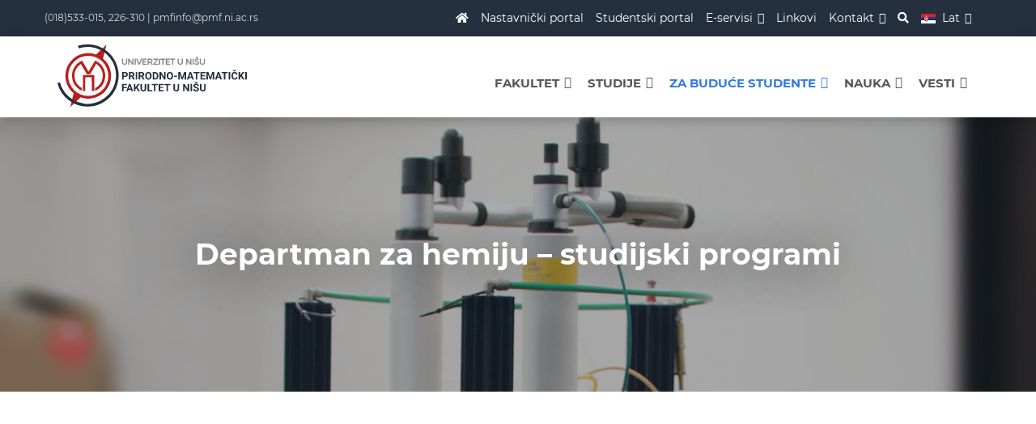

--- FILE ---
content_type: text/html; charset=UTF-8
request_url: https://www.pmf.ni.ac.rs/departman-za-hemiju-studijski-programi/
body_size: 19036
content:
<!doctype html>
<html lang="bs-BA">
<head>
	<meta charset="UTF-8">
	<meta name="viewport" content="width=device-width, initial-scale=1">
	<link rel="profile" href="http://gmpg.org/xfn/11">
    <meta name="theme-color" content="#24303e">
    <link href="https://fonts.googleapis.com/css?family=Montserrat:400,700,800|Roboto:400,70 rel="stylesheet">
    <link rel="stylesheet" href="https://use.fontawesome.com/releases/v5.0.10/css/all.css" integrity="sha384-+d0P83n9kaQMCwj8F4RJB66tzIwOKmrdb46+porD/OvrJ+37WqIM7UoBtwHO6Nlg" crossorigin="anonymous">
    <script src="https://ajax.googleapis.com/ajax/libs/jquery/1.12.4/jquery.min.js"></script>
            <!-- Global site tag (gtag.js) - Google Analytics -->
            <script async src="https://www.googletagmanager.com/gtag/js?id=UA-136162086-1"></script>
            <script>
            window.dataLayer = window.dataLayer || [];
            function gtag(){dataLayer.push(arguments);}
            gtag('js', new Date());

            gtag('config', 'UA-136162086-1');
            </script>
            <!-- onf of Google Analytics -->
                    
    <meta name='robots' content='index, follow, max-image-preview:large, max-snippet:-1, max-video-preview:-1' />
<link rel="alternate" hreflang="bs" href="https://www.pmf.ni.ac.rs/departman-za-hemiju-studijski-programi/" />
<link rel="alternate" hreflang="sr" href="https://www.pmf.ni.ac.rs/sr/%d0%b4%d0%b5%d0%bf%d0%b0%d1%80%d1%82%d0%bc%d0%b0%d0%bd-%d0%b7%d0%b0-%d1%85%d0%b5%d0%bc%d0%b8%d1%98%d1%83-%d1%81%d1%82%d1%83%d0%b4%d0%b8%d1%98%d1%81%d0%ba%d0%b8-%d0%bf%d1%80%d0%be%d0%b3%d1%80%d0%b0/" />
<link rel="alternate" hreflang="x-default" href="https://www.pmf.ni.ac.rs/departman-za-hemiju-studijski-programi/" />

	<!-- This site is optimized with the Yoast SEO plugin v19.7.1 - https://yoast.com/wordpress/plugins/seo/ -->
	<title>Departman za hemiju &#8211; studijski programi | Prirodno-matematički fakultet</title>
	<link rel="canonical" href="https://www.pmf.ni.ac.rs/departman-za-hemiju-studijski-programi/" />
	<meta property="og:locale" content="bs_BA" />
	<meta property="og:type" content="article" />
	<meta property="og:title" content="Departman za hemiju &#8211; studijski programi | Prirodno-matematički fakultet" />
	<meta property="og:description" content="Osnovne akademske studije Hemija Hemija (2021) Master akademske studije Hemija, modul Istraživanje i razvoj Hemija, modul Profesor hemije Primenjena hemija, modul Primenjena hemija Primenjena hemija, modul Hemija životne sredine Hemija (2021) &#8211; Modul Profesor hemije Hemija (2021) &#8211; Modul Istraživanje Primenjena hemija sa osnovama menadžmenta (2021) Doktorske akademske studije Hemija Hemija (2021) Lista mentora za [&hellip;]" />
	<meta property="og:url" content="https://www.pmf.ni.ac.rs/departman-za-hemiju-studijski-programi/" />
	<meta property="og:site_name" content="Prirodno-matematički fakultet" />
	<meta property="article:publisher" content="https://www.facebook.com/Pmf.Nis" />
	<meta property="article:modified_time" content="2025-08-25T08:45:02+00:00" />
	<meta property="og:image" content="https://www.pmf.ni.ac.rs/wp-content/uploads/2018/09/pmf_facebook_share.jpg" />
	<meta property="og:image:width" content="1200" />
	<meta property="og:image:height" content="628" />
	<meta property="og:image:type" content="image/jpeg" />
	<meta name="twitter:card" content="summary_large_image" />
	<meta name="twitter:site" content="@pmfnis" />
	<meta name="twitter:label1" content="Est. reading time" />
	<meta name="twitter:data1" content="1 minuta" />
	<script type="application/ld+json" class="yoast-schema-graph">{"@context":"https://schema.org","@graph":[{"@type":"WebPage","@id":"https://www.pmf.ni.ac.rs/departman-za-hemiju-studijski-programi/","url":"https://www.pmf.ni.ac.rs/departman-za-hemiju-studijski-programi/","name":"Departman za hemiju &#8211; studijski programi | Prirodno-matematički fakultet","isPartOf":{"@id":"https://www.pmf.ni.ac.rs/#website"},"datePublished":"2017-07-30T23:18:53+00:00","dateModified":"2025-08-25T08:45:02+00:00","breadcrumb":{"@id":"https://www.pmf.ni.ac.rs/departman-za-hemiju-studijski-programi/#breadcrumb"},"inLanguage":"bs-BA","potentialAction":[{"@type":"ReadAction","target":["https://www.pmf.ni.ac.rs/departman-za-hemiju-studijski-programi/"]}]},{"@type":"BreadcrumbList","@id":"https://www.pmf.ni.ac.rs/departman-za-hemiju-studijski-programi/#breadcrumb","itemListElement":[{"@type":"ListItem","position":1,"name":"Home","item":"https://www.pmf.ni.ac.rs/"},{"@type":"ListItem","position":2,"name":"Departman za hemiju &#8211; studijski programi"}]},{"@type":"WebSite","@id":"https://www.pmf.ni.ac.rs/#website","url":"https://www.pmf.ni.ac.rs/","name":"Prirodno-matematički fakultet","description":"Prirodno-matematički fakultet u Nišu, Univerzitet u Nišu","publisher":{"@id":"https://www.pmf.ni.ac.rs/#organization"},"potentialAction":[{"@type":"SearchAction","target":{"@type":"EntryPoint","urlTemplate":"https://www.pmf.ni.ac.rs/?s={search_term_string}"},"query-input":"required name=search_term_string"}],"inLanguage":"bs-BA"},{"@type":"Organization","@id":"https://www.pmf.ni.ac.rs/#organization","name":"Prirodno-matematički fakultet","url":"https://www.pmf.ni.ac.rs/","sameAs":["https://www.instagram.com/pmf.nis/","https://www.facebook.com/Pmf.Nis","https://twitter.com/pmfnis"],"logo":{"@type":"ImageObject","inLanguage":"bs-BA","@id":"https://www.pmf.ni.ac.rs/#/schema/logo/image/","url":"https://www.pmf.ni.ac.rs/wp-content/uploads/2022/03/pmf_logo3-1-LAT.svg","contentUrl":"https://www.pmf.ni.ac.rs/wp-content/uploads/2022/03/pmf_logo3-1-LAT.svg","width":480,"height":160,"caption":"Prirodno-matematički fakultet"},"image":{"@id":"https://www.pmf.ni.ac.rs/#/schema/logo/image/"}}]}</script>
	<!-- / Yoast SEO plugin. -->


<link rel='dns-prefetch' href='//maxcdn.bootstrapcdn.com' />
<link rel='dns-prefetch' href='//s.w.org' />
<link rel="alternate" type="application/rss+xml" title="Prirodno-matematički fakultet &raquo; novosti" href="https://www.pmf.ni.ac.rs/feed/" />
<link rel="alternate" type="application/rss+xml" title="Prirodno-matematički fakultet &raquo;  novosti o komentarima" href="https://www.pmf.ni.ac.rs/comments/feed/" />
<link rel='stylesheet' id='wgs2-css'  href='https://www.pmf.ni.ac.rs/wp-content/plugins/wp-google-search/wgs2.css?ver=5.9.12' type='text/css' media='all' />
<link rel='stylesheet' id='wpfb-css'  href='//www.pmf.ni.ac.rs/wp-content/plugins/WP-Filebase-master/wp-filebase.css?t=1640448558&#038;ver=0.3.4.24' type='text/css' media='all' />
<link rel='stylesheet' id='bxslider-css-css'  href='https://www.pmf.ni.ac.rs/wp-content/plugins/kiwi-logo-carousel/third-party/jquery.bxslider/jquery.bxslider.css?ver=5.9.12' type='text/css' media='' />
<link rel='stylesheet' id='kiwi-logo-carousel-styles-css'  href='https://www.pmf.ni.ac.rs/wp-content/plugins/kiwi-logo-carousel/custom-styles.css?ver=5.9.12' type='text/css' media='' />
<link rel='stylesheet' id='twb-open-sans-css'  href='https://fonts.googleapis.com/css?family=Open+Sans%3A300%2C400%2C500%2C600%2C700%2C800&#038;display=swap&#038;ver=5.9.12' type='text/css' media='all' />
<link rel='stylesheet' id='twbbwg-global-css'  href='https://www.pmf.ni.ac.rs/wp-content/plugins/photo-gallery/booster/assets/css/global.css?ver=1.0.0' type='text/css' media='all' />
<link rel='stylesheet' id='wp-block-library-css'  href='https://www.pmf.ni.ac.rs/wp-includes/css/dist/block-library/style.min.css?ver=5.9.12' type='text/css' media='all' />
<link rel='stylesheet' id='editorskit-frontend-css'  href='https://www.pmf.ni.ac.rs/wp-content/plugins/block-options/build/style.build.css?ver=new' type='text/css' media='all' />
<style id='global-styles-inline-css' type='text/css'>
body{--wp--preset--color--black: #000000;--wp--preset--color--cyan-bluish-gray: #abb8c3;--wp--preset--color--white: #ffffff;--wp--preset--color--pale-pink: #f78da7;--wp--preset--color--vivid-red: #cf2e2e;--wp--preset--color--luminous-vivid-orange: #ff6900;--wp--preset--color--luminous-vivid-amber: #fcb900;--wp--preset--color--light-green-cyan: #7bdcb5;--wp--preset--color--vivid-green-cyan: #00d084;--wp--preset--color--pale-cyan-blue: #8ed1fc;--wp--preset--color--vivid-cyan-blue: #0693e3;--wp--preset--color--vivid-purple: #9b51e0;--wp--preset--gradient--vivid-cyan-blue-to-vivid-purple: linear-gradient(135deg,rgba(6,147,227,1) 0%,rgb(155,81,224) 100%);--wp--preset--gradient--light-green-cyan-to-vivid-green-cyan: linear-gradient(135deg,rgb(122,220,180) 0%,rgb(0,208,130) 100%);--wp--preset--gradient--luminous-vivid-amber-to-luminous-vivid-orange: linear-gradient(135deg,rgba(252,185,0,1) 0%,rgba(255,105,0,1) 100%);--wp--preset--gradient--luminous-vivid-orange-to-vivid-red: linear-gradient(135deg,rgba(255,105,0,1) 0%,rgb(207,46,46) 100%);--wp--preset--gradient--very-light-gray-to-cyan-bluish-gray: linear-gradient(135deg,rgb(238,238,238) 0%,rgb(169,184,195) 100%);--wp--preset--gradient--cool-to-warm-spectrum: linear-gradient(135deg,rgb(74,234,220) 0%,rgb(151,120,209) 20%,rgb(207,42,186) 40%,rgb(238,44,130) 60%,rgb(251,105,98) 80%,rgb(254,248,76) 100%);--wp--preset--gradient--blush-light-purple: linear-gradient(135deg,rgb(255,206,236) 0%,rgb(152,150,240) 100%);--wp--preset--gradient--blush-bordeaux: linear-gradient(135deg,rgb(254,205,165) 0%,rgb(254,45,45) 50%,rgb(107,0,62) 100%);--wp--preset--gradient--luminous-dusk: linear-gradient(135deg,rgb(255,203,112) 0%,rgb(199,81,192) 50%,rgb(65,88,208) 100%);--wp--preset--gradient--pale-ocean: linear-gradient(135deg,rgb(255,245,203) 0%,rgb(182,227,212) 50%,rgb(51,167,181) 100%);--wp--preset--gradient--electric-grass: linear-gradient(135deg,rgb(202,248,128) 0%,rgb(113,206,126) 100%);--wp--preset--gradient--midnight: linear-gradient(135deg,rgb(2,3,129) 0%,rgb(40,116,252) 100%);--wp--preset--duotone--dark-grayscale: url('#wp-duotone-dark-grayscale');--wp--preset--duotone--grayscale: url('#wp-duotone-grayscale');--wp--preset--duotone--purple-yellow: url('#wp-duotone-purple-yellow');--wp--preset--duotone--blue-red: url('#wp-duotone-blue-red');--wp--preset--duotone--midnight: url('#wp-duotone-midnight');--wp--preset--duotone--magenta-yellow: url('#wp-duotone-magenta-yellow');--wp--preset--duotone--purple-green: url('#wp-duotone-purple-green');--wp--preset--duotone--blue-orange: url('#wp-duotone-blue-orange');--wp--preset--font-size--small: 13px;--wp--preset--font-size--medium: 20px;--wp--preset--font-size--large: 36px;--wp--preset--font-size--x-large: 42px;}.has-black-color{color: var(--wp--preset--color--black) !important;}.has-cyan-bluish-gray-color{color: var(--wp--preset--color--cyan-bluish-gray) !important;}.has-white-color{color: var(--wp--preset--color--white) !important;}.has-pale-pink-color{color: var(--wp--preset--color--pale-pink) !important;}.has-vivid-red-color{color: var(--wp--preset--color--vivid-red) !important;}.has-luminous-vivid-orange-color{color: var(--wp--preset--color--luminous-vivid-orange) !important;}.has-luminous-vivid-amber-color{color: var(--wp--preset--color--luminous-vivid-amber) !important;}.has-light-green-cyan-color{color: var(--wp--preset--color--light-green-cyan) !important;}.has-vivid-green-cyan-color{color: var(--wp--preset--color--vivid-green-cyan) !important;}.has-pale-cyan-blue-color{color: var(--wp--preset--color--pale-cyan-blue) !important;}.has-vivid-cyan-blue-color{color: var(--wp--preset--color--vivid-cyan-blue) !important;}.has-vivid-purple-color{color: var(--wp--preset--color--vivid-purple) !important;}.has-black-background-color{background-color: var(--wp--preset--color--black) !important;}.has-cyan-bluish-gray-background-color{background-color: var(--wp--preset--color--cyan-bluish-gray) !important;}.has-white-background-color{background-color: var(--wp--preset--color--white) !important;}.has-pale-pink-background-color{background-color: var(--wp--preset--color--pale-pink) !important;}.has-vivid-red-background-color{background-color: var(--wp--preset--color--vivid-red) !important;}.has-luminous-vivid-orange-background-color{background-color: var(--wp--preset--color--luminous-vivid-orange) !important;}.has-luminous-vivid-amber-background-color{background-color: var(--wp--preset--color--luminous-vivid-amber) !important;}.has-light-green-cyan-background-color{background-color: var(--wp--preset--color--light-green-cyan) !important;}.has-vivid-green-cyan-background-color{background-color: var(--wp--preset--color--vivid-green-cyan) !important;}.has-pale-cyan-blue-background-color{background-color: var(--wp--preset--color--pale-cyan-blue) !important;}.has-vivid-cyan-blue-background-color{background-color: var(--wp--preset--color--vivid-cyan-blue) !important;}.has-vivid-purple-background-color{background-color: var(--wp--preset--color--vivid-purple) !important;}.has-black-border-color{border-color: var(--wp--preset--color--black) !important;}.has-cyan-bluish-gray-border-color{border-color: var(--wp--preset--color--cyan-bluish-gray) !important;}.has-white-border-color{border-color: var(--wp--preset--color--white) !important;}.has-pale-pink-border-color{border-color: var(--wp--preset--color--pale-pink) !important;}.has-vivid-red-border-color{border-color: var(--wp--preset--color--vivid-red) !important;}.has-luminous-vivid-orange-border-color{border-color: var(--wp--preset--color--luminous-vivid-orange) !important;}.has-luminous-vivid-amber-border-color{border-color: var(--wp--preset--color--luminous-vivid-amber) !important;}.has-light-green-cyan-border-color{border-color: var(--wp--preset--color--light-green-cyan) !important;}.has-vivid-green-cyan-border-color{border-color: var(--wp--preset--color--vivid-green-cyan) !important;}.has-pale-cyan-blue-border-color{border-color: var(--wp--preset--color--pale-cyan-blue) !important;}.has-vivid-cyan-blue-border-color{border-color: var(--wp--preset--color--vivid-cyan-blue) !important;}.has-vivid-purple-border-color{border-color: var(--wp--preset--color--vivid-purple) !important;}.has-vivid-cyan-blue-to-vivid-purple-gradient-background{background: var(--wp--preset--gradient--vivid-cyan-blue-to-vivid-purple) !important;}.has-light-green-cyan-to-vivid-green-cyan-gradient-background{background: var(--wp--preset--gradient--light-green-cyan-to-vivid-green-cyan) !important;}.has-luminous-vivid-amber-to-luminous-vivid-orange-gradient-background{background: var(--wp--preset--gradient--luminous-vivid-amber-to-luminous-vivid-orange) !important;}.has-luminous-vivid-orange-to-vivid-red-gradient-background{background: var(--wp--preset--gradient--luminous-vivid-orange-to-vivid-red) !important;}.has-very-light-gray-to-cyan-bluish-gray-gradient-background{background: var(--wp--preset--gradient--very-light-gray-to-cyan-bluish-gray) !important;}.has-cool-to-warm-spectrum-gradient-background{background: var(--wp--preset--gradient--cool-to-warm-spectrum) !important;}.has-blush-light-purple-gradient-background{background: var(--wp--preset--gradient--blush-light-purple) !important;}.has-blush-bordeaux-gradient-background{background: var(--wp--preset--gradient--blush-bordeaux) !important;}.has-luminous-dusk-gradient-background{background: var(--wp--preset--gradient--luminous-dusk) !important;}.has-pale-ocean-gradient-background{background: var(--wp--preset--gradient--pale-ocean) !important;}.has-electric-grass-gradient-background{background: var(--wp--preset--gradient--electric-grass) !important;}.has-midnight-gradient-background{background: var(--wp--preset--gradient--midnight) !important;}.has-small-font-size{font-size: var(--wp--preset--font-size--small) !important;}.has-medium-font-size{font-size: var(--wp--preset--font-size--medium) !important;}.has-large-font-size{font-size: var(--wp--preset--font-size--large) !important;}.has-x-large-font-size{font-size: var(--wp--preset--font-size--x-large) !important;}
</style>
<link rel='stylesheet' id='plyr-css-css'  href='https://www.pmf.ni.ac.rs/wp-content/plugins/easy-video-player/lib/plyr.css?ver=5.9.12' type='text/css' media='all' />
<link rel='stylesheet' id='bwg_fonts-css'  href='https://www.pmf.ni.ac.rs/wp-content/plugins/photo-gallery/css/bwg-fonts/fonts.css?ver=0.0.1' type='text/css' media='all' />
<link rel='stylesheet' id='sumoselect-css'  href='https://www.pmf.ni.ac.rs/wp-content/plugins/photo-gallery/css/sumoselect.min.css?ver=3.4.6' type='text/css' media='all' />
<link rel='stylesheet' id='mCustomScrollbar-css'  href='https://www.pmf.ni.ac.rs/wp-content/plugins/photo-gallery/css/jquery.mCustomScrollbar.min.css?ver=3.1.5' type='text/css' media='all' />
<link rel='stylesheet' id='bwg_googlefonts-css'  href='https://fonts.googleapis.com/css?family=Ubuntu&#038;subset=greek,latin,greek-ext,vietnamese,cyrillic-ext,latin-ext,cyrillic' type='text/css' media='all' />
<link rel='stylesheet' id='bwg_frontend-css'  href='https://www.pmf.ni.ac.rs/wp-content/plugins/photo-gallery/css/styles.min.css?ver=1.8.24' type='text/css' media='all' />
<link rel='stylesheet' id='wpml-legacy-horizontal-list-0-css'  href='//www.pmf.ni.ac.rs/wp-content/plugins/sitepress-multilingual-cms/templates/language-switchers/legacy-list-horizontal/style.min.css?ver=1' type='text/css' media='all' />
<link rel='stylesheet' id='wpml-menu-item-0-css'  href='//www.pmf.ni.ac.rs/wp-content/plugins/sitepress-multilingual-cms/templates/language-switchers/menu-item/style.min.css?ver=1' type='text/css' media='all' />
<link rel='stylesheet' id='megamenu-css'  href='https://www.pmf.ni.ac.rs/wp-content/uploads/maxmegamenu/style_bs.css?ver=21f1ac' type='text/css' media='all' />
<link rel='stylesheet' id='dashicons-css'  href='https://www.pmf.ni.ac.rs/wp-includes/css/dashicons.min.css?ver=5.9.12' type='text/css' media='all' />
<link rel='stylesheet' id='bootstrap-css'  href='https://maxcdn.bootstrapcdn.com/bootstrap/3.3.7/css/bootstrap.min.css?ver=5.9.12' type='text/css' media='all' />
<link rel='stylesheet' id='fontawesome-css'  href='https://maxcdn.bootstrapcdn.com/font-awesome/4.7.0/css/font-awesome.min.css?ver=5.9.12' type='text/css' media='all' />
<link rel='stylesheet' id='aos-css'  href='https://www.pmf.ni.ac.rs/wp-content/themes/erudite/css/aos.css?ver=1.0.0' type='text/css' media='all' />
<link rel='stylesheet' id='erudite-style-css'  href='https://www.pmf.ni.ac.rs/wp-content/themes/erudite/style.css?ver=5.9.12' type='text/css' media='all' />
<link rel='stylesheet' id='maincss-css'  href='https://www.pmf.ni.ac.rs/wp-content/themes/erudite/css/styles.css?v=1.1&#038;ver=5.9.12' type='text/css' media='all' />
<link rel='stylesheet' id='mediacss-css'  href='https://www.pmf.ni.ac.rs/wp-content/themes/erudite/css/media.css?ver=5.9.12' type='text/css' media='all' />
<link rel='stylesheet' id='tablepress-default-css'  href='https://www.pmf.ni.ac.rs/wp-content/plugins/tablepress/css/default.min.css?ver=1.14' type='text/css' media='all' />
<link rel='stylesheet' id='elementor-icons-css'  href='https://www.pmf.ni.ac.rs/wp-content/plugins/elementor/assets/lib/eicons/css/elementor-icons.min.css?ver=5.16.0' type='text/css' media='all' />
<link rel='stylesheet' id='elementor-frontend-legacy-css'  href='https://www.pmf.ni.ac.rs/wp-content/plugins/elementor/assets/css/frontend-legacy.min.css?ver=3.7.7' type='text/css' media='all' />
<link rel='stylesheet' id='elementor-frontend-css'  href='https://www.pmf.ni.ac.rs/wp-content/plugins/elementor/assets/css/frontend.min.css?ver=3.7.7' type='text/css' media='all' />
<style id='elementor-frontend-inline-css' type='text/css'>
.elementor-kit-20592{--e-global-color-primary:#26303E;--e-global-color-secondary:#54595F;--e-global-color-text:#424242;--e-global-color-accent:#E8DB8B;--e-global-color-1fb0339e:#6EC1E4;--e-global-color-64a4a1b5:#7A7A7A;--e-global-color-22c1ca12:#61CE70;--e-global-color-63ac3ca1:#4054B2;--e-global-color-14b25eb8:#23A455;--e-global-color-2784e4b2:#000;--e-global-color-46ed88c8:#FFF;--e-global-typography-primary-font-weight:600;--e-global-typography-secondary-font-weight:400;--e-global-typography-text-font-weight:400;--e-global-typography-accent-font-weight:500;}.elementor-section.elementor-section-boxed > .elementor-container{max-width:1140px;}.e-container{--container-max-width:1140px;}{}h1.entry-title{display:var(--page-title-display);}@media(max-width:1024px){.elementor-section.elementor-section-boxed > .elementor-container{max-width:1024px;}.e-container{--container-max-width:1024px;}}@media(max-width:767px){.elementor-section.elementor-section-boxed > .elementor-container{max-width:767px;}.e-container{--container-max-width:767px;}}
.elementor-widget-heading .elementor-heading-title{color:var( --e-global-color-primary );font-weight:var( --e-global-typography-primary-font-weight );}.elementor-widget-image .widget-image-caption{color:var( --e-global-color-text );font-weight:var( --e-global-typography-text-font-weight );}.elementor-widget-text-editor{color:var( --e-global-color-text );font-weight:var( --e-global-typography-text-font-weight );}.elementor-widget-text-editor.elementor-drop-cap-view-stacked .elementor-drop-cap{background-color:var( --e-global-color-primary );}.elementor-widget-text-editor.elementor-drop-cap-view-framed .elementor-drop-cap, .elementor-widget-text-editor.elementor-drop-cap-view-default .elementor-drop-cap{color:var( --e-global-color-primary );border-color:var( --e-global-color-primary );}.elementor-widget-button .elementor-button{font-weight:var( --e-global-typography-accent-font-weight );background-color:var( --e-global-color-accent );}.elementor-widget-divider{--divider-color:var( --e-global-color-secondary );}.elementor-widget-divider .elementor-divider__text{color:var( --e-global-color-secondary );font-weight:var( --e-global-typography-secondary-font-weight );}.elementor-widget-divider.elementor-view-stacked .elementor-icon{background-color:var( --e-global-color-secondary );}.elementor-widget-divider.elementor-view-framed .elementor-icon, .elementor-widget-divider.elementor-view-default .elementor-icon{color:var( --e-global-color-secondary );border-color:var( --e-global-color-secondary );}.elementor-widget-divider.elementor-view-framed .elementor-icon, .elementor-widget-divider.elementor-view-default .elementor-icon svg{fill:var( --e-global-color-secondary );}.elementor-widget-image-box .elementor-image-box-title{color:var( --e-global-color-primary );font-weight:var( --e-global-typography-primary-font-weight );}.elementor-widget-image-box .elementor-image-box-description{color:var( --e-global-color-text );font-weight:var( --e-global-typography-text-font-weight );}.elementor-widget-icon.elementor-view-stacked .elementor-icon{background-color:var( --e-global-color-primary );}.elementor-widget-icon.elementor-view-framed .elementor-icon, .elementor-widget-icon.elementor-view-default .elementor-icon{color:var( --e-global-color-primary );border-color:var( --e-global-color-primary );}.elementor-widget-icon.elementor-view-framed .elementor-icon, .elementor-widget-icon.elementor-view-default .elementor-icon svg{fill:var( --e-global-color-primary );}.elementor-widget-icon-box.elementor-view-stacked .elementor-icon{background-color:var( --e-global-color-primary );}.elementor-widget-icon-box.elementor-view-framed .elementor-icon, .elementor-widget-icon-box.elementor-view-default .elementor-icon{fill:var( --e-global-color-primary );color:var( --e-global-color-primary );border-color:var( --e-global-color-primary );}.elementor-widget-icon-box .elementor-icon-box-title{color:var( --e-global-color-primary );}.elementor-widget-icon-box .elementor-icon-box-title, .elementor-widget-icon-box .elementor-icon-box-title a{font-weight:var( --e-global-typography-primary-font-weight );}.elementor-widget-icon-box .elementor-icon-box-description{color:var( --e-global-color-text );font-weight:var( --e-global-typography-text-font-weight );}.elementor-widget-star-rating .elementor-star-rating__title{color:var( --e-global-color-text );font-weight:var( --e-global-typography-text-font-weight );}.elementor-widget-image-gallery .gallery-item .gallery-caption{font-weight:var( --e-global-typography-accent-font-weight );}.elementor-widget-icon-list .elementor-icon-list-item:not(:last-child):after{border-color:var( --e-global-color-text );}.elementor-widget-icon-list .elementor-icon-list-icon i{color:var( --e-global-color-primary );}.elementor-widget-icon-list .elementor-icon-list-icon svg{fill:var( --e-global-color-primary );}.elementor-widget-icon-list .elementor-icon-list-text{color:var( --e-global-color-secondary );}.elementor-widget-icon-list .elementor-icon-list-item > .elementor-icon-list-text, .elementor-widget-icon-list .elementor-icon-list-item > a{font-weight:var( --e-global-typography-text-font-weight );}.elementor-widget-counter .elementor-counter-number-wrapper{color:var( --e-global-color-primary );font-weight:var( --e-global-typography-primary-font-weight );}.elementor-widget-counter .elementor-counter-title{color:var( --e-global-color-secondary );font-weight:var( --e-global-typography-secondary-font-weight );}.elementor-widget-progress .elementor-progress-wrapper .elementor-progress-bar{background-color:var( --e-global-color-primary );}.elementor-widget-progress .elementor-title{color:var( --e-global-color-primary );font-weight:var( --e-global-typography-text-font-weight );}.elementor-widget-testimonial .elementor-testimonial-content{color:var( --e-global-color-text );font-weight:var( --e-global-typography-text-font-weight );}.elementor-widget-testimonial .elementor-testimonial-name{color:var( --e-global-color-primary );font-weight:var( --e-global-typography-primary-font-weight );}.elementor-widget-testimonial .elementor-testimonial-job{color:var( --e-global-color-secondary );font-weight:var( --e-global-typography-secondary-font-weight );}.elementor-widget-tabs .elementor-tab-title, .elementor-widget-tabs .elementor-tab-title a{color:var( --e-global-color-primary );}.elementor-widget-tabs .elementor-tab-title.elementor-active,
					 .elementor-widget-tabs .elementor-tab-title.elementor-active a{color:var( --e-global-color-accent );}.elementor-widget-tabs .elementor-tab-title{font-weight:var( --e-global-typography-primary-font-weight );}.elementor-widget-tabs .elementor-tab-content{color:var( --e-global-color-text );font-weight:var( --e-global-typography-text-font-weight );}.elementor-widget-accordion .elementor-accordion-icon, .elementor-widget-accordion .elementor-accordion-title{color:var( --e-global-color-primary );}.elementor-widget-accordion .elementor-accordion-icon svg{fill:var( --e-global-color-primary );}.elementor-widget-accordion .elementor-active .elementor-accordion-icon, .elementor-widget-accordion .elementor-active .elementor-accordion-title{color:var( --e-global-color-accent );}.elementor-widget-accordion .elementor-active .elementor-accordion-icon svg{fill:var( --e-global-color-accent );}.elementor-widget-accordion .elementor-accordion-title{font-weight:var( --e-global-typography-primary-font-weight );}.elementor-widget-accordion .elementor-tab-content{color:var( --e-global-color-text );font-weight:var( --e-global-typography-text-font-weight );}.elementor-widget-toggle .elementor-toggle-title, .elementor-widget-toggle .elementor-toggle-icon{color:var( --e-global-color-primary );}.elementor-widget-toggle .elementor-toggle-icon svg{fill:var( --e-global-color-primary );}.elementor-widget-toggle .elementor-tab-title.elementor-active a, .elementor-widget-toggle .elementor-tab-title.elementor-active .elementor-toggle-icon{color:var( --e-global-color-accent );}.elementor-widget-toggle .elementor-toggle-title{font-weight:var( --e-global-typography-primary-font-weight );}.elementor-widget-toggle .elementor-tab-content{color:var( --e-global-color-text );font-weight:var( --e-global-typography-text-font-weight );}.elementor-widget-alert .elementor-alert-title{font-weight:var( --e-global-typography-primary-font-weight );}.elementor-widget-alert .elementor-alert-description{font-weight:var( --e-global-typography-text-font-weight );}.elementor-widget-wpml-language-switcher .wpml-elementor-ls .wpml-ls-item .wpml-ls-link, 
					.elementor-widget-wpml-language-switcher .wpml-elementor-ls .wpml-ls-legacy-dropdown a{color:var( --e-global-color-text );}.elementor-widget-wpml-language-switcher .wpml-elementor-ls .wpml-ls-legacy-dropdown a:hover,
					.elementor-widget-wpml-language-switcher .wpml-elementor-ls .wpml-ls-legacy-dropdown a:focus,
					.elementor-widget-wpml-language-switcher .wpml-elementor-ls .wpml-ls-legacy-dropdown .wpml-ls-current-language:hover>a,
					.elementor-widget-wpml-language-switcher .wpml-elementor-ls .wpml-ls-item .wpml-ls-link:hover,
					.elementor-widget-wpml-language-switcher .wpml-elementor-ls .wpml-ls-item .wpml-ls-link.wpml-ls-link__active,
					.elementor-widget-wpml-language-switcher .wpml-elementor-ls .wpml-ls-item .wpml-ls-link.highlighted,
					.elementor-widget-wpml-language-switcher .wpml-elementor-ls .wpml-ls-item .wpml-ls-link:focus{color:var( --e-global-color-accent );}.elementor-widget-wpml-language-switcher .wpml-elementor-ls .wpml-ls-statics-post_translations{color:var( --e-global-color-text );}.elementor-widget-text-path{font-weight:var( --e-global-typography-text-font-weight );}
.elementor-521 .elementor-element.elementor-element-3b4fd3c8:not(.elementor-motion-effects-element-type-background) > .elementor-column-wrap, .elementor-521 .elementor-element.elementor-element-3b4fd3c8 > .elementor-column-wrap > .elementor-motion-effects-container > .elementor-motion-effects-layer{background-color:#ffffff;}.elementor-521 .elementor-element.elementor-element-3b4fd3c8 > .elementor-element-populated, .elementor-521 .elementor-element.elementor-element-3b4fd3c8 > .elementor-element-populated > .elementor-background-overlay, .elementor-521 .elementor-element.elementor-element-3b4fd3c8 > .elementor-background-slideshow{border-radius:10px 10px 10px 10px;}.elementor-521 .elementor-element.elementor-element-3b4fd3c8 > .elementor-element-populated{box-shadow:0px 0px 15px 0px #ededed;transition:background 0.3s, border 0.3s, border-radius 0.3s, box-shadow 0.3s;margin:0px 15px 0px 15px;--e-column-margin-right:15px;--e-column-margin-left:15px;}.elementor-521 .elementor-element.elementor-element-3b4fd3c8 > .elementor-element-populated > .elementor-background-overlay{transition:background 0.3s, border-radius 0.3s, opacity 0.3s;}.elementor-521 .elementor-element.elementor-element-6be27f55{text-align:center;}.elementor-521 .elementor-element.elementor-element-4adb3af4{--divider-border-style:solid;--divider-color:#ededed;--divider-border-width:1px;}.elementor-521 .elementor-element.elementor-element-4adb3af4 .elementor-divider-separator{width:100%;}.elementor-521 .elementor-element.elementor-element-4adb3af4 .elementor-divider{padding-top:5px;padding-bottom:5px;}.elementor-521 .elementor-element.elementor-element-bfde6b3 .elementor-button{fill:#333333;color:#333333;background-color:rgba(0,0,0,0);border-radius:0px 0px 0px 0px;}.elementor-521 .elementor-element.elementor-element-bfde6b3 .elementor-button:hover, .elementor-521 .elementor-element.elementor-element-bfde6b3 .elementor-button:focus{color:#ffffff;background-color:#333333;}.elementor-521 .elementor-element.elementor-element-bfde6b3 .elementor-button:hover svg, .elementor-521 .elementor-element.elementor-element-bfde6b3 .elementor-button:focus svg{fill:#ffffff;}.elementor-521 .elementor-element.elementor-element-bfde6b3 > .elementor-widget-container{margin:2px 0px 2px 0px;}.elementor-521 .elementor-element.elementor-element-545d9ae .elementor-button{fill:#333333;color:#333333;background-color:rgba(0,0,0,0);border-radius:0px 0px 0px 0px;}.elementor-521 .elementor-element.elementor-element-545d9ae .elementor-button:hover, .elementor-521 .elementor-element.elementor-element-545d9ae .elementor-button:focus{color:#ffffff;background-color:#333333;}.elementor-521 .elementor-element.elementor-element-545d9ae .elementor-button:hover svg, .elementor-521 .elementor-element.elementor-element-545d9ae .elementor-button:focus svg{fill:#ffffff;}.elementor-521 .elementor-element.elementor-element-545d9ae > .elementor-widget-container{margin:2px 0px 2px 0px;}.elementor-521 .elementor-element.elementor-element-25f2ad85:not(.elementor-motion-effects-element-type-background) > .elementor-column-wrap, .elementor-521 .elementor-element.elementor-element-25f2ad85 > .elementor-column-wrap > .elementor-motion-effects-container > .elementor-motion-effects-layer{background-color:#ffffff;}.elementor-521 .elementor-element.elementor-element-25f2ad85 > .elementor-element-populated, .elementor-521 .elementor-element.elementor-element-25f2ad85 > .elementor-element-populated > .elementor-background-overlay, .elementor-521 .elementor-element.elementor-element-25f2ad85 > .elementor-background-slideshow{border-radius:10px 10px 10px 10px;}.elementor-521 .elementor-element.elementor-element-25f2ad85 > .elementor-element-populated{box-shadow:0px 0px 15px 0px #ededed;transition:background 0.3s, border 0.3s, border-radius 0.3s, box-shadow 0.3s;margin:0px 15px 0px 15px;--e-column-margin-right:15px;--e-column-margin-left:15px;}.elementor-521 .elementor-element.elementor-element-25f2ad85 > .elementor-element-populated > .elementor-background-overlay{transition:background 0.3s, border-radius 0.3s, opacity 0.3s;}.elementor-521 .elementor-element.elementor-element-5b8574ac{text-align:center;}.elementor-521 .elementor-element.elementor-element-38067d74{--divider-border-style:solid;--divider-color:#ededed;--divider-border-width:1px;}.elementor-521 .elementor-element.elementor-element-38067d74 .elementor-divider-separator{width:100%;}.elementor-521 .elementor-element.elementor-element-38067d74 .elementor-divider{padding-top:5px;padding-bottom:5px;}.elementor-521 .elementor-element.elementor-element-40535f9c .elementor-button{fill:#333333;color:#333333;background-color:rgba(0,0,0,0);border-radius:0px 0px 0px 0px;}.elementor-521 .elementor-element.elementor-element-40535f9c .elementor-button:hover, .elementor-521 .elementor-element.elementor-element-40535f9c .elementor-button:focus{color:#ffffff;background-color:#333333;}.elementor-521 .elementor-element.elementor-element-40535f9c .elementor-button:hover svg, .elementor-521 .elementor-element.elementor-element-40535f9c .elementor-button:focus svg{fill:#ffffff;}.elementor-521 .elementor-element.elementor-element-40535f9c > .elementor-widget-container{margin:2px 0px 2px 0px;}.elementor-521 .elementor-element.elementor-element-47171828 .elementor-button{fill:#333333;color:#333333;background-color:rgba(0,0,0,0);border-radius:0px 0px 0px 0px;}.elementor-521 .elementor-element.elementor-element-47171828 .elementor-button:hover, .elementor-521 .elementor-element.elementor-element-47171828 .elementor-button:focus{color:#ffffff;background-color:#333333;}.elementor-521 .elementor-element.elementor-element-47171828 .elementor-button:hover svg, .elementor-521 .elementor-element.elementor-element-47171828 .elementor-button:focus svg{fill:#ffffff;}.elementor-521 .elementor-element.elementor-element-47171828 > .elementor-widget-container{margin:2px 0px 2px 0px;}.elementor-521 .elementor-element.elementor-element-74322cf1 .elementor-button{fill:#333333;color:#333333;background-color:rgba(0,0,0,0);border-radius:0px 0px 0px 0px;}.elementor-521 .elementor-element.elementor-element-74322cf1 .elementor-button:hover, .elementor-521 .elementor-element.elementor-element-74322cf1 .elementor-button:focus{color:#ffffff;background-color:#333333;}.elementor-521 .elementor-element.elementor-element-74322cf1 .elementor-button:hover svg, .elementor-521 .elementor-element.elementor-element-74322cf1 .elementor-button:focus svg{fill:#ffffff;}.elementor-521 .elementor-element.elementor-element-74322cf1 > .elementor-widget-container{margin:2px 0px 2px 0px;}.elementor-521 .elementor-element.elementor-element-1dbb698e .elementor-button{fill:#333333;color:#333333;background-color:rgba(0,0,0,0);border-radius:0px 0px 0px 0px;}.elementor-521 .elementor-element.elementor-element-1dbb698e .elementor-button:hover, .elementor-521 .elementor-element.elementor-element-1dbb698e .elementor-button:focus{color:#ffffff;background-color:#333333;}.elementor-521 .elementor-element.elementor-element-1dbb698e .elementor-button:hover svg, .elementor-521 .elementor-element.elementor-element-1dbb698e .elementor-button:focus svg{fill:#ffffff;}.elementor-521 .elementor-element.elementor-element-1dbb698e > .elementor-widget-container{margin:2px 0px 2px 0px;}.elementor-521 .elementor-element.elementor-element-9c1e321 .elementor-button{fill:#333333;color:#333333;background-color:rgba(0,0,0,0);border-radius:0px 0px 0px 0px;}.elementor-521 .elementor-element.elementor-element-9c1e321 .elementor-button:hover, .elementor-521 .elementor-element.elementor-element-9c1e321 .elementor-button:focus{color:#ffffff;background-color:#333333;}.elementor-521 .elementor-element.elementor-element-9c1e321 .elementor-button:hover svg, .elementor-521 .elementor-element.elementor-element-9c1e321 .elementor-button:focus svg{fill:#ffffff;}.elementor-521 .elementor-element.elementor-element-9c1e321 > .elementor-widget-container{margin:2px 0px 2px 0px;}.elementor-521 .elementor-element.elementor-element-2728d71 .elementor-button{fill:#333333;color:#333333;background-color:rgba(0,0,0,0);border-radius:0px 0px 0px 0px;}.elementor-521 .elementor-element.elementor-element-2728d71 .elementor-button:hover, .elementor-521 .elementor-element.elementor-element-2728d71 .elementor-button:focus{color:#ffffff;background-color:#333333;}.elementor-521 .elementor-element.elementor-element-2728d71 .elementor-button:hover svg, .elementor-521 .elementor-element.elementor-element-2728d71 .elementor-button:focus svg{fill:#ffffff;}.elementor-521 .elementor-element.elementor-element-2728d71 > .elementor-widget-container{margin:2px 0px 2px 0px;}.elementor-521 .elementor-element.elementor-element-617b303 .elementor-button{fill:#333333;color:#333333;background-color:rgba(0,0,0,0);border-radius:0px 0px 0px 0px;}.elementor-521 .elementor-element.elementor-element-617b303 .elementor-button:hover, .elementor-521 .elementor-element.elementor-element-617b303 .elementor-button:focus{color:#ffffff;background-color:#333333;}.elementor-521 .elementor-element.elementor-element-617b303 .elementor-button:hover svg, .elementor-521 .elementor-element.elementor-element-617b303 .elementor-button:focus svg{fill:#ffffff;}.elementor-521 .elementor-element.elementor-element-617b303 > .elementor-widget-container{margin:2px 0px 2px 0px;}.elementor-521 .elementor-element.elementor-element-5a86521d:not(.elementor-motion-effects-element-type-background) > .elementor-column-wrap, .elementor-521 .elementor-element.elementor-element-5a86521d > .elementor-column-wrap > .elementor-motion-effects-container > .elementor-motion-effects-layer{background-color:#ffffff;}.elementor-521 .elementor-element.elementor-element-5a86521d > .elementor-element-populated, .elementor-521 .elementor-element.elementor-element-5a86521d > .elementor-element-populated > .elementor-background-overlay, .elementor-521 .elementor-element.elementor-element-5a86521d > .elementor-background-slideshow{border-radius:10px 10px 10px 10px;}.elementor-521 .elementor-element.elementor-element-5a86521d > .elementor-element-populated{box-shadow:0px 0px 15px 0px #ededed;transition:background 0.3s, border 0.3s, border-radius 0.3s, box-shadow 0.3s;margin:0px 15px 0px 15px;--e-column-margin-right:15px;--e-column-margin-left:15px;}.elementor-521 .elementor-element.elementor-element-5a86521d > .elementor-element-populated > .elementor-background-overlay{transition:background 0.3s, border-radius 0.3s, opacity 0.3s;}.elementor-521 .elementor-element.elementor-element-688f7789{text-align:center;}.elementor-521 .elementor-element.elementor-element-6f399dcb{--divider-border-style:solid;--divider-color:#ededed;--divider-border-width:1px;}.elementor-521 .elementor-element.elementor-element-6f399dcb .elementor-divider-separator{width:100%;}.elementor-521 .elementor-element.elementor-element-6f399dcb .elementor-divider{padding-top:5px;padding-bottom:5px;}.elementor-521 .elementor-element.elementor-element-803cd86 .elementor-button{fill:#333333;color:#333333;background-color:rgba(0,0,0,0);border-radius:0px 0px 0px 0px;}.elementor-521 .elementor-element.elementor-element-803cd86 .elementor-button:hover, .elementor-521 .elementor-element.elementor-element-803cd86 .elementor-button:focus{color:#ffffff;background-color:#333333;}.elementor-521 .elementor-element.elementor-element-803cd86 .elementor-button:hover svg, .elementor-521 .elementor-element.elementor-element-803cd86 .elementor-button:focus svg{fill:#ffffff;}.elementor-521 .elementor-element.elementor-element-803cd86 > .elementor-widget-container{margin:2px 0px 2px 0px;}.elementor-521 .elementor-element.elementor-element-625870a .elementor-button{fill:#333333;color:#333333;background-color:rgba(0,0,0,0);border-radius:0px 0px 0px 0px;}.elementor-521 .elementor-element.elementor-element-625870a .elementor-button:hover, .elementor-521 .elementor-element.elementor-element-625870a .elementor-button:focus{color:#ffffff;background-color:#333333;}.elementor-521 .elementor-element.elementor-element-625870a .elementor-button:hover svg, .elementor-521 .elementor-element.elementor-element-625870a .elementor-button:focus svg{fill:#ffffff;}.elementor-521 .elementor-element.elementor-element-625870a > .elementor-widget-container{margin:2px 0px 2px 0px;}.elementor-521 .elementor-element.elementor-element-5b879fb .elementor-button{font-weight:500;fill:#333333;color:#333333;background-color:rgba(0,0,0,0);border-radius:0px 0px 0px 0px;}.elementor-521 .elementor-element.elementor-element-5b879fb .elementor-button:hover, .elementor-521 .elementor-element.elementor-element-5b879fb .elementor-button:focus{color:#ffffff;background-color:#333333;}.elementor-521 .elementor-element.elementor-element-5b879fb .elementor-button:hover svg, .elementor-521 .elementor-element.elementor-element-5b879fb .elementor-button:focus svg{fill:#ffffff;}.elementor-521 .elementor-element.elementor-element-5b879fb > .elementor-widget-container{margin:2px 0px 2px 0px;}.elementor-521 .elementor-element.elementor-element-e96385f .elementor-button{background-color:#48777D;}
</style>
<link rel='stylesheet' id='font-awesome-5-all-css'  href='https://www.pmf.ni.ac.rs/wp-content/plugins/elementor/assets/lib/font-awesome/css/all.min.css?ver=3.7.7' type='text/css' media='all' />
<link rel='stylesheet' id='font-awesome-4-shim-css'  href='https://www.pmf.ni.ac.rs/wp-content/plugins/elementor/assets/lib/font-awesome/css/v4-shims.min.css?ver=3.7.7' type='text/css' media='all' />
<link rel='stylesheet' id='font-awesome-v4shim-css'  href='https://www.pmf.ni.ac.rs/wp-content/plugins/types/vendor/toolset/toolset-common/res/lib/font-awesome/css/v4-shims.css?ver=5.13.0' type='text/css' media='screen' />
<link rel='stylesheet' id='font-awesome-css'  href='https://www.pmf.ni.ac.rs/wp-content/plugins/types/vendor/toolset/toolset-common/res/lib/font-awesome/css/all.css?ver=5.13.0' type='text/css' media='screen' />
<link rel='stylesheet' id='popupaoc-public-style-css'  href='https://www.pmf.ni.ac.rs/wp-content/plugins/popup-anything-on-click/assets/css/popupaoc-public.css?ver=2.8.1' type='text/css' media='all' />
<link rel='stylesheet' id='rtbs-css'  href='https://www.pmf.ni.ac.rs/wp-content/plugins/responsive-tabs/inc/css/rtbs_style.min.css?ver=4.0.8' type='text/css' media='all' />
<link rel='stylesheet' id='elementor-icons-shared-0-css'  href='https://www.pmf.ni.ac.rs/wp-content/plugins/elementor/assets/lib/font-awesome/css/fontawesome.min.css?ver=5.15.3' type='text/css' media='all' />
<link rel='stylesheet' id='elementor-icons-fa-solid-css'  href='https://www.pmf.ni.ac.rs/wp-content/plugins/elementor/assets/lib/font-awesome/css/solid.min.css?ver=5.15.3' type='text/css' media='all' />
<!--n2css--><script type='text/javascript' src='https://www.pmf.ni.ac.rs/wp-includes/js/jquery/jquery.min.js?ver=3.6.0' id='jquery-core-js'></script>
<script type='text/javascript' src='https://www.pmf.ni.ac.rs/wp-includes/js/jquery/jquery-migrate.min.js?ver=3.3.2' id='jquery-migrate-js'></script>
<script type='text/javascript' src='https://www.pmf.ni.ac.rs/wp-content/plugins/photo-gallery/booster/assets/js/circle-progress.js?ver=1.2.2' id='twbbwg-circle-js'></script>
<script type='text/javascript' id='twbbwg-global-js-extra'>
/* <![CDATA[ */
var twb = {"nonce":"deac9f10c3","ajax_url":"https:\/\/www.pmf.ni.ac.rs\/wp-admin\/admin-ajax.php","plugin_url":"https:\/\/www.pmf.ni.ac.rs\/wp-content\/plugins\/photo-gallery\/booster","href":"https:\/\/www.pmf.ni.ac.rs\/wp-admin\/admin.php?page=twbbwg_photo-gallery"};
var twb = {"nonce":"deac9f10c3","ajax_url":"https:\/\/www.pmf.ni.ac.rs\/wp-admin\/admin-ajax.php","plugin_url":"https:\/\/www.pmf.ni.ac.rs\/wp-content\/plugins\/photo-gallery\/booster","href":"https:\/\/www.pmf.ni.ac.rs\/wp-admin\/admin.php?page=twbbwg_photo-gallery"};
/* ]]> */
</script>
<script type='text/javascript' src='https://www.pmf.ni.ac.rs/wp-content/plugins/photo-gallery/booster/assets/js/global.js?ver=1.0.0' id='twbbwg-global-js'></script>
<script type='text/javascript' id='wpml-cookie-js-extra'>
/* <![CDATA[ */
var wpml_cookies = {"wp-wpml_current_language":{"value":"bs","expires":1,"path":"\/"}};
var wpml_cookies = {"wp-wpml_current_language":{"value":"bs","expires":1,"path":"\/"}};
/* ]]> */
</script>
<script type='text/javascript' src='https://www.pmf.ni.ac.rs/wp-content/plugins/sitepress-multilingual-cms/res/js/cookies/language-cookie.js?ver=4.5.10' id='wpml-cookie-js'></script>
<script type='text/javascript' id='plyr-js-js-extra'>
/* <![CDATA[ */
var easy_video_player = {"plyr_iconUrl":"https:\/\/www.pmf.ni.ac.rs\/wp-content\/plugins\/easy-video-player\/lib\/plyr.svg","plyr_blankVideo":"https:\/\/www.pmf.ni.ac.rs\/wp-content\/plugins\/easy-video-player\/lib\/blank.mp4"};
/* ]]> */
</script>
<script type='text/javascript' src='https://www.pmf.ni.ac.rs/wp-content/plugins/easy-video-player/lib/plyr.js?ver=5.9.12' id='plyr-js-js'></script>
<script type='text/javascript' src='https://www.pmf.ni.ac.rs/wp-content/plugins/photo-gallery/js/jquery.sumoselect.min.js?ver=3.4.6' id='sumoselect-js'></script>
<script type='text/javascript' src='https://www.pmf.ni.ac.rs/wp-content/plugins/photo-gallery/js/tocca.min.js?ver=2.0.9' id='bwg_mobile-js'></script>
<script type='text/javascript' src='https://www.pmf.ni.ac.rs/wp-content/plugins/photo-gallery/js/jquery.mCustomScrollbar.concat.min.js?ver=3.1.5' id='mCustomScrollbar-js'></script>
<script type='text/javascript' src='https://www.pmf.ni.ac.rs/wp-content/plugins/photo-gallery/js/jquery.fullscreen.min.js?ver=0.6.0' id='jquery-fullscreen-js'></script>
<script type='text/javascript' id='bwg_frontend-js-extra'>
/* <![CDATA[ */
var bwg_objectsL10n = {"bwg_field_required":"field is required.","bwg_mail_validation":"This is not a valid email address.","bwg_search_result":"There are no images matching your search.","bwg_select_tag":"Select Tag","bwg_order_by":"Order By","bwg_search":"Search","bwg_show_ecommerce":"Show Ecommerce","bwg_hide_ecommerce":"Hide Ecommerce","bwg_show_comments":"Show Comments","bwg_hide_comments":"Hide Comments","bwg_restore":"Restore","bwg_maximize":"Maximize","bwg_fullscreen":"Fullscreen","bwg_exit_fullscreen":"Exit Fullscreen","bwg_search_tag":"SEARCH...","bwg_tag_no_match":"No tags found","bwg_all_tags_selected":"All tags selected","bwg_tags_selected":"tags selected","play":"Play","pause":"Pause","is_pro":"","bwg_play":"Play","bwg_pause":"Pause","bwg_hide_info":"Hide info","bwg_show_info":"Show info","bwg_hide_rating":"Hide rating","bwg_show_rating":"Show rating","ok":"Ok","cancel":"Cancel","select_all":"Select all","lazy_load":"0","lazy_loader":"https:\/\/www.pmf.ni.ac.rs\/wp-content\/plugins\/photo-gallery\/images\/ajax_loader.png","front_ajax":"0","bwg_tag_see_all":"see all tags","bwg_tag_see_less":"see less tags"};
/* ]]> */
</script>
<script type='text/javascript' src='https://www.pmf.ni.ac.rs/wp-content/plugins/photo-gallery/js/scripts.min.js?ver=1.8.24' id='bwg_frontend-js'></script>
<script type='text/javascript' src='https://www.pmf.ni.ac.rs/wp-content/plugins/elementor/assets/lib/font-awesome/js/v4-shims.min.js?ver=3.7.7' id='font-awesome-4-shim-js'></script>
<script type='text/javascript' src='https://www.pmf.ni.ac.rs/wp-content/plugins/responsive-tabs/inc/js/rtbs.min.js?ver=4.0.8' id='rtbs-js'></script>
<link rel="https://api.w.org/" href="https://www.pmf.ni.ac.rs/wp-json/" /><link rel="alternate" type="application/json" href="https://www.pmf.ni.ac.rs/wp-json/wp/v2/pages/521" /><link rel="EditURI" type="application/rsd+xml" title="RSD" href="https://www.pmf.ni.ac.rs/xmlrpc.php?rsd" />
<link rel="wlwmanifest" type="application/wlwmanifest+xml" href="https://www.pmf.ni.ac.rs/wp-includes/wlwmanifest.xml" /> 

<link rel='shortlink' href='https://www.pmf.ni.ac.rs/?p=521' />
<link rel="alternate" type="application/json+oembed" href="https://www.pmf.ni.ac.rs/wp-json/oembed/1.0/embed?url=https%3A%2F%2Fwww.pmf.ni.ac.rs%2Fdepartman-za-hemiju-studijski-programi%2F" />
<link rel="alternate" type="text/xml+oembed" href="https://www.pmf.ni.ac.rs/wp-json/oembed/1.0/embed?url=https%3A%2F%2Fwww.pmf.ni.ac.rs%2Fdepartman-za-hemiju-studijski-programi%2F&#038;format=xml" />
<meta name="generator" content="WPML ver:4.5.10 stt:6,1,49;" />
<link rel="icon" href="https://www.pmf.ni.ac.rs/wp-content/uploads/2018/01/stari_logo_2x-150x150.png" sizes="32x32" />
<link rel="icon" href="https://www.pmf.ni.ac.rs/wp-content/uploads/2018/01/stari_logo_2x-300x300.png" sizes="192x192" />
<link rel="apple-touch-icon" href="https://www.pmf.ni.ac.rs/wp-content/uploads/2018/01/stari_logo_2x-300x300.png" />
<meta name="msapplication-TileImage" content="https://www.pmf.ni.ac.rs/wp-content/uploads/2018/01/stari_logo_2x-300x300.png" />
		<style type="text/css" id="wp-custom-css">
			.blog-footer, .blog-footer h3 {
	background-color: #f9f9f9;
  color: #24303e;
}

.footer-copyright {
	background-color: #24303e;
}

.footer-copyright p{
	color: #fff !important;
}

.container-fluid {
	background-color: #fff !important;
}

.footer-main a:hover{
	color: #000 !important;
}

.developer-popup .text-muted{
	color: #333 !important;
}



@font-face {
    font-family: "Montserrat-sajt";
    font-weight: 400;  
    font-style: normal;
    src: url("/wp-content/themes/erudite/fonts/Montserrat-Regular.woff2") format("woff2");	
}


@font-face {
    font-family: "Montserrat-sajt";
     font-weight: 400;  
    font-style: italic;
    src: url("/wp-content/themes/erudite/fonts/Montserrat-Italic.woff2") format("woff2");	
}



@font-face {
    font-family: "Montserrat-sajt";
    font-weight: 700; 
    font-style: normal;
    src: url("/wp-content/themes/erudite/fonts/Montserrat-Bold.woff2") format("woff2");	
}


@font-face {
    font-family: "Montserrat-sajt";
    font-weight: 700;
    font-style: italic;
    src: url("/wp-content/themes/erudite/fonts/Montserrat-BoldItalic.woff2") format("woff2");	
}



types {
    font/woff2  woff2;
}

body,html {
    background-color: #f9f9f9;
    font-size: 18px;
    color:#333;
    font-family: 'Montserrat-sajt',Roboto, Arial, sans-serif;
}
h1, h2, h3, h4, h5  {
    font-family: 'Montserrat-sajt', Roboto, Verdana, Arial, sans-serif;
    font-weight: bold;
}

html{font-family: 'Montserrat-sajt', Roboto, Verdana !important;}
		</style>
		<style type="text/css">/** Mega Menu CSS: fs **/</style>
</head>

<body class="page-template-default page page-id-521 page-parent wp-custom-logo mega-menu-menu-1 mega-menu-menu-2 elementor-default elementor-kit-20592 elementor-page elementor-page-521">
<div id="page" class="site">
	<a class="skip-link screen-reader-text" href="#content">Skip to content</a>

    <header class="site-header" id="top" role="banner">
            <div class="second-menu">
                <div class="container">
                    <div class="row">
                        <div class="col-md-3 header-phone">
                            (018)533-015, 226-310 | <a href="mailto:pmfinfo@pmf.ni.ac.rs">pmfinfo@pmf.ni.ac.rs</a>
                        </div>
                        <div class="col-md-9 col-xs-12">
                            <nav id="secondary-navigation" class="secondary-navigation" role="navigation">
								<div id="mega-menu-wrap-menu-2" class="mega-menu-wrap"><div class="mega-menu-toggle"><div class="mega-toggle-blocks-left"></div><div class="mega-toggle-blocks-center"></div><div class="mega-toggle-blocks-right"><div class='mega-toggle-block mega-menu-toggle-block mega-toggle-block-1' id='mega-toggle-block-1' tabindex='0'><span class='mega-toggle-label' role='button' aria-expanded='false'><span class='mega-toggle-label-closed'></span><span class='mega-toggle-label-open'></span></span></div></div></div><ul id="mega-menu-menu-2" class="mega-menu max-mega-menu mega-menu-horizontal mega-no-js" data-event="hover_intent" data-effect="fade_up" data-effect-speed="200" data-effect-mobile="slide" data-effect-speed-mobile="200" data-panel-width="body" data-mobile-force-width="false" data-second-click="close" data-document-click="collapse" data-vertical-behaviour="accordion" data-breakpoint="1024" data-unbind="true" data-mobile-state="collapse_all" data-hover-intent-timeout="300" data-hover-intent-interval="100"><li class='mega-menu-item mega-menu-item-type-custom mega-menu-item-object-custom mega-menu-item-home mega-align-bottom-left mega-menu-flyout mega-menu-item-4325' id='mega-menu-item-4325'><a class="mega-menu-link" href="https://www.pmf.ni.ac.rs" tabindex="0"><i class="fa fa-home"></i></a></li><li class='mega-menu-item mega-menu-item-type-custom mega-menu-item-object-custom mega-align-bottom-left mega-menu-flyout mega-menu-item-4234' id='mega-menu-item-4234'><a target="_blank" class="mega-menu-link" href="http://nasport.pmf.ni.ac.rs/authentication/login" tabindex="0">Nastavnički portal</a></li><li class='mega-menu-item mega-menu-item-type-post_type mega-menu-item-object-page mega-align-bottom-left mega-menu-flyout mega-menu-item-3071' id='mega-menu-item-3071'><a class="mega-menu-link" href="https://www.pmf.ni.ac.rs/studenti/studentski-portal-e-indeks/" tabindex="0">Studentski portal</a></li><li class='mega-menu-item mega-menu-item-type-custom mega-menu-item-object-custom mega-menu-item-has-children mega-align-bottom-left mega-menu-flyout mega-menu-item-1857' id='mega-menu-item-1857'><a class="mega-menu-link" href="#" aria-haspopup="true" aria-expanded="false" tabindex="0">E-servisi<span class="mega-indicator"></span></a>
<ul class="mega-sub-menu">
<li class='mega-menu-item mega-menu-item-type-post_type mega-menu-item-object-page mega-menu-item-1858' id='mega-menu-item-1858'><a class="mega-menu-link" href="https://www.pmf.ni.ac.rs/e-servisi/eduroam/">Eduroam</a></li><li class='mega-menu-item mega-menu-item-type-post_type mega-menu-item-object-page mega-menu-item-16052' id='mega-menu-item-16052'><a class="mega-menu-link" href="https://www.pmf.ni.ac.rs/teams-uputstvo/">Teams-uputstvo</a></li><li class='mega-menu-item mega-menu-item-type-post_type mega-menu-item-object-page mega-menu-item-1859' id='mega-menu-item-1859'><a class="mega-menu-link" href="https://www.pmf.ni.ac.rs/e-servisi/microsoft-office-365/">Microsoft Office 365</a></li><li class='mega-menu-item mega-menu-item-type-post_type mega-menu-item-object-page mega-menu-item-16046' id='mega-menu-item-16046'><a class="mega-menu-link" href="https://www.pmf.ni.ac.rs/windows-software/">Windows Software</a></li></ul>
</li><li class='mega-menu-item mega-menu-item-type-post_type mega-menu-item-object-page mega-align-bottom-left mega-menu-flyout mega-menu-item-1861' id='mega-menu-item-1861'><a class="mega-menu-link" href="https://www.pmf.ni.ac.rs/linkovi/" tabindex="0">Linkovi</a></li><li class='mega-menu-item mega-menu-item-type-custom mega-menu-item-object-custom mega-menu-item-has-children mega-align-bottom-left mega-menu-flyout mega-menu-item-2250' id='mega-menu-item-2250'><a class="mega-menu-link" href="#" aria-haspopup="true" aria-expanded="false" tabindex="0">Kontakt<span class="mega-indicator"></span></a>
<ul class="mega-sub-menu">
<li class='mega-menu-item mega-menu-item-type-post_type mega-menu-item-object-page mega-menu-item-2251' id='mega-menu-item-2251'><a class="mega-menu-link" href="https://www.pmf.ni.ac.rs/telefoni/">Telefoni</a></li><li class='mega-menu-item mega-menu-item-type-post_type mega-menu-item-object-page mega-menu-item-2252' id='mega-menu-item-2252'><a class="mega-menu-link" href="https://www.pmf.ni.ac.rs/lokacija/">Lokacija</a></li></ul>
</li><li class='mega-menu-search mega-menu-item mega-menu-item-type-custom mega-menu-item-object-custom mega-align-bottom-left mega-menu-flyout mega-menu-item-1641 menu-search' id='mega-menu-item-1641'><a class="mega-menu-link" href="#" tabindex="0"><i class="fa fa-search"></i></a></li><li class='mega-menu-item mega-wpml-ls-slot-19 mega-wpml-ls-item mega-wpml-ls-item-bs mega-wpml-ls-current-language mega-wpml-ls-menu-item mega-wpml-ls-first-item mega-menu-item-type-wpml_ls_menu_item mega-menu-item-object-wpml_ls_menu_item mega-menu-item-has-children mega-menu-flyout mega-menu-item-wpml-ls-19-bs' id='mega-menu-item-wpml-ls-19-bs'><a title="Lat" class="mega-menu-link" href="https://www.pmf.ni.ac.rs/departman-za-hemiju-studijski-programi/" aria-haspopup="true" aria-expanded="false" tabindex="0">
            <img
            class="wpml-ls-flag"
            src="https://www.pmf.ni.ac.rs/wp-content/uploads/flags/sr.png"
            alt=""
            
            
    /><span class="wpml-ls-native" lang="bs">Lat</span><span class="mega-indicator"></span></a>
<ul class="mega-sub-menu">
<li class='mega-menu-item mega-wpml-ls-slot-19 mega-wpml-ls-item mega-wpml-ls-item-sr mega-wpml-ls-menu-item mega-menu-item-type-wpml_ls_menu_item mega-menu-item-object-wpml_ls_menu_item mega-menu-flyout mega-menu-item-wpml-ls-19-sr' id='mega-menu-item-wpml-ls-19-sr'><a title="Ћир" class="mega-menu-link" href="https://www.pmf.ni.ac.rs/sr/%d0%b4%d0%b5%d0%bf%d0%b0%d1%80%d1%82%d0%bc%d0%b0%d0%bd-%d0%b7%d0%b0-%d1%85%d0%b5%d0%bc%d0%b8%d1%98%d1%83-%d1%81%d1%82%d1%83%d0%b4%d0%b8%d1%98%d1%81%d0%ba%d0%b8-%d0%bf%d1%80%d0%be%d0%b3%d1%80%d0%b0/">
            <img
            class="wpml-ls-flag"
            src="https://www.pmf.ni.ac.rs/wp-content/plugins/sitepress-multilingual-cms/res/flags/sr.png"
            alt=""
            
            
    /><span class="wpml-ls-native" lang="sr">Ћир</span></a></li><li class='mega-menu-item mega-wpml-ls-slot-19 mega-wpml-ls-item mega-wpml-ls-item-en mega-wpml-ls-menu-item mega-wpml-ls-last-item mega-menu-item-type-wpml_ls_menu_item mega-menu-item-object-wpml_ls_menu_item mega-menu-flyout mega-menu-item-wpml-ls-19-en' id='mega-menu-item-wpml-ls-19-en'><a title="Eng" class="mega-menu-link" href="https://www.pmf.ni.ac.rs/en/">
            <img
            class="wpml-ls-flag"
            src="https://www.pmf.ni.ac.rs/wp-content/plugins/sitepress-multilingual-cms/res/flags/en.png"
            alt=""
            
            
    /><span class="wpml-ls-native" lang="en">Eng</span></a></li></ul>
</li></ul></div>                                <div class="search-popup">
									<section id="wgs_widget-5" class="widget widget_wgs_widget"><div class="wgs_wrapper"><div class="gcse-searchbox-only" data-resultsUrl="https://www.pmf.ni.ac.rs/search_gcse/"></div></div></section>                                </div>
                            </nav><!-- #site-navigation -->
                        </div>
                    </div>
                </div>
            </div>
        <div class="main-menu">
            <div class="container">
                <div class="row">
                    <div class="col-xs-12">
                        <div class="site-branding">
							<a href="https://www.pmf.ni.ac.rs/" class="custom-logo-link" rel="home"><img width="480" height="160" src="https://www.pmf.ni.ac.rs/wp-content/uploads/2022/03/pmf_logo3-1-LAT.svg" class="custom-logo" alt="logo-pmf-lat" /></a>                        </div>

                        <nav id="site-navigation" class="main-navigation">
	                        <div id="mega-menu-wrap-menu-1" class="mega-menu-wrap"><div class="mega-menu-toggle"><div class="mega-toggle-blocks-left"></div><div class="mega-toggle-blocks-center"></div><div class="mega-toggle-blocks-right"><div class='mega-toggle-block mega-menu-toggle-block mega-toggle-block-1' id='mega-toggle-block-1' tabindex='0'><span class='mega-toggle-label' role='button' aria-expanded='false'><span class='mega-toggle-label-closed'></span><span class='mega-toggle-label-open'></span></span></div></div></div><ul id="mega-menu-menu-1" class="mega-menu max-mega-menu mega-menu-horizontal mega-no-js" data-event="hover_intent" data-effect="slide" data-effect-speed="200" data-effect-mobile="slide" data-effect-speed-mobile="200" data-panel-width="body" data-mobile-force-width="false" data-second-click="close" data-document-click="collapse" data-vertical-behaviour="accordion" data-breakpoint="1024" data-unbind="true" data-mobile-state="collapse_all" data-hover-intent-timeout="300" data-hover-intent-interval="100"><li class='mega-menu-item mega-menu-item-type-custom mega-menu-item-object-custom mega-menu-item-has-children mega-align-bottom-left mega-menu-flyout mega-menu-item-2396' id='mega-menu-item-2396'><a class="mega-menu-link" href="#" aria-haspopup="true" aria-expanded="false" tabindex="0">Fakultet<span class="mega-indicator"></span></a>
<ul class="mega-sub-menu">
<li class='mega-menu-item mega-menu-item-type-post_type mega-menu-item-object-page mega-menu-item-1769' id='mega-menu-item-1769'><a class="mega-menu-link" href="https://www.pmf.ni.ac.rs/o-fakultetu/">O Fakultetu</a></li><li class='mega-menu-item mega-menu-item-type-post_type mega-menu-item-object-page mega-menu-item-18698' id='mega-menu-item-18698'><a class="mega-menu-link" href="https://www.pmf.ni.ac.rs/misija-i-vizija/">Misija i vizija</a></li><li class='mega-menu-item mega-menu-item-type-custom mega-menu-item-object-custom mega-menu-item-has-children mega-menu-item-5377' id='mega-menu-item-5377'><a class="mega-menu-link" href="#" aria-haspopup="true" aria-expanded="false">Akreditacija<span class="mega-indicator"></span></a>
	<ul class="mega-sub-menu">
<li class='mega-menu-item mega-menu-item-type-post_type mega-menu-item-object-page mega-menu-item-51164' id='mega-menu-item-51164'><a class="mega-menu-link" href="https://www.pmf.ni.ac.rs/akreditacija-studijskih-programa-2024/">Akreditacija studijskih programa – 2024</a></li><li class='mega-menu-item mega-menu-item-type-post_type mega-menu-item-object-page mega-menu-item-26476' id='mega-menu-item-26476'><a class="mega-menu-link" href="https://www.pmf.ni.ac.rs/naucna-akreditacija-2022/">Naučna akreditacija – 2022.</a></li><li class='mega-menu-item mega-menu-item-type-post_type mega-menu-item-object-page mega-menu-item-6476' id='mega-menu-item-6476'><a class="mega-menu-link" href="https://www.pmf.ni.ac.rs/naucna-akreditacija-2017/">Naučna akreditacija – 2017.</a></li><li class='mega-menu-item mega-menu-item-type-post_type mega-menu-item-object-page mega-menu-item-4508' id='mega-menu-item-4508'><a class="mega-menu-link" href="https://www.pmf.ni.ac.rs/naucna-akreditacija-2013/">Naučna akreditacija – 2013.</a></li><li class='mega-menu-item mega-menu-item-type-post_type mega-menu-item-object-page mega-menu-item-41717' id='mega-menu-item-41717'><a class="mega-menu-link" href="https://www.pmf.ni.ac.rs/akta-fakulteta-akreditacija-2021-2/">Akreditacija VŠU 2021.</a></li><li class='mega-menu-item mega-menu-item-type-post_type mega-menu-item-object-page mega-menu-item-41716' id='mega-menu-item-41716'><a class="mega-menu-link" href="https://www.pmf.ni.ac.rs/akreditacija-studijski-program-2021/">Akreditacija studijskih programa - 2021</a></li><li class='mega-menu-item mega-menu-item-type-post_type mega-menu-item-object-page mega-menu-item-50480' id='mega-menu-item-50480'><a class="mega-menu-link" href="https://www.pmf.ni.ac.rs/akreditacija-studijskih-programa-2016/">Akreditacija studijskih programa – 2016</a></li><li class='mega-menu-item mega-menu-item-type-post_type mega-menu-item-object-page mega-menu-item-5813' id='mega-menu-item-5813'><a class="mega-menu-link" href="https://www.pmf.ni.ac.rs/akreditacija-2013/">Akreditacija studijskih programa – 2014.</a></li><li class='mega-menu-item mega-menu-item-type-post_type mega-menu-item-object-page mega-menu-item-5814' id='mega-menu-item-5814'><a class="mega-menu-link" href="https://www.pmf.ni.ac.rs/akreditacija-2008/">Akreditacija stidijskih programa – 2008.</a></li><li class='mega-menu-item mega-menu-item-type-custom mega-menu-item-object-custom mega-menu-item-51752' id='mega-menu-item-51752'><a class="mega-menu-link" href="/download/akta/akta_fakulteta/uverenje-o-prvoj-akreditaciji-i-dozvola-za-rad.pdf">Uverenje o prvoj akreditaciji i dozvola za rad</a></li><li class='mega-menu-item mega-menu-item-type-post_type mega-menu-item-object-page mega-menu-item-53688' id='mega-menu-item-53688'><a class="mega-menu-link" href="https://www.pmf.ni.ac.rs/resenja-o-izmeni-dozvole-za-rad/">Rešenja o izmeni dozvole za rad</a></li>	</ul>
</li><li class='mega-menu-item mega-menu-item-type-custom mega-menu-item-object-custom mega-menu-item-has-children mega-menu-item-1779' id='mega-menu-item-1779'><a class="mega-menu-link" href="#" aria-haspopup="true" aria-expanded="false">Uprava<span class="mega-indicator"></span></a>
	<ul class="mega-sub-menu">
<li class='mega-menu-item mega-menu-item-type-post_type mega-menu-item-object-page mega-menu-item-1782' id='mega-menu-item-1782'><a class="mega-menu-link" href="https://www.pmf.ni.ac.rs/dekan-i-prodekani/">Dekanat</a></li><li class='mega-menu-item mega-menu-item-type-post_type mega-menu-item-object-page mega-menu-item-47767' id='mega-menu-item-47767'><a class="mega-menu-link" href="https://www.pmf.ni.ac.rs/spisak-clanova-saveta-fakulteta/">Savet fakulteta</a></li><li class='mega-menu-item mega-menu-item-type-post_type mega-menu-item-object-page mega-menu-item-1784' id='mega-menu-item-1784'><a class="mega-menu-link" href="https://www.pmf.ni.ac.rs/veca-fakulteta/">Veća fakulteta</a></li>	</ul>
</li><li class='mega-menu-item mega-menu-item-type-custom mega-menu-item-object-custom mega-menu-item-has-children mega-menu-item-1908' id='mega-menu-item-1908'><a class="mega-menu-link" href="#" aria-haspopup="true" aria-expanded="false">Organizacija<span class="mega-indicator"></span></a>
	<ul class="mega-sub-menu">
<li class='mega-menu-item mega-menu-item-type-custom mega-menu-item-object-custom mega-menu-item-has-children mega-menu-item-1772' id='mega-menu-item-1772'><a class="mega-menu-link" href="#" aria-haspopup="true" aria-expanded="false">Departmani<span class="mega-indicator"></span></a>
		<ul class="mega-sub-menu">
<li class='mega-menu-item mega-menu-item-type-post_type mega-menu-item-object-departman mega-menu-item-1774' id='mega-menu-item-1774'><a class="mega-menu-link" href="https://www.pmf.ni.ac.rs/departman/biologija-i-ekologija/">Biologija i ekologija</a></li><li class='mega-menu-item mega-menu-item-type-post_type mega-menu-item-object-departman mega-menu-item-1773' id='mega-menu-item-1773'><a class="mega-menu-link" href="https://www.pmf.ni.ac.rs/departman/geografija/">Geografija i turizam</a></li><li class='mega-menu-item mega-menu-item-type-post_type mega-menu-item-object-departman mega-menu-item-1778' id='mega-menu-item-1778'><a class="mega-menu-link" href="https://www.pmf.ni.ac.rs/departman/matematika/">Matematika</a></li><li class='mega-menu-item mega-menu-item-type-post_type mega-menu-item-object-departman mega-menu-item-1777' id='mega-menu-item-1777'><a class="mega-menu-link" href="https://www.pmf.ni.ac.rs/departman/racunarske-nauke/">Računarske nauke</a></li><li class='mega-menu-item mega-menu-item-type-post_type mega-menu-item-object-departman mega-menu-item-2955' id='mega-menu-item-2955'><a class="mega-menu-link" href="https://www.pmf.ni.ac.rs/departman/fizika/">Fizika</a></li><li class='mega-menu-item mega-menu-item-type-post_type mega-menu-item-object-departman mega-menu-item-1775' id='mega-menu-item-1775'><a class="mega-menu-link" href="https://www.pmf.ni.ac.rs/departman/hemija/">Hemija</a></li>		</ul>
</li><li class='mega-menu-item mega-menu-item-type-custom mega-menu-item-object-custom mega-menu-item-has-children mega-menu-item-11632' id='mega-menu-item-11632'><a class="mega-menu-link" href="#" aria-haspopup="true" aria-expanded="false">Sekretarijat<span class="mega-indicator"></span></a>
		<ul class="mega-sub-menu">
<li class='mega-menu-item mega-menu-item-type-custom mega-menu-item-object-custom mega-menu-item-12618' id='mega-menu-item-12618'><a class="mega-menu-link" href="/osoblje/?idz=129">Sekretar</a></li><li class='mega-menu-item mega-menu-item-type-custom mega-menu-item-object-custom mega-menu-item-12619' id='mega-menu-item-12619'><a class="mega-menu-link" href="/sluzba/?ids=2">Služba za opšte i pravne poslove</a></li><li class='mega-menu-item mega-menu-item-type-custom mega-menu-item-object-custom mega-menu-item-12620' id='mega-menu-item-12620'><a class="mega-menu-link" href="/sluzba/?ids=4">Služba za materijalno i finansijsko poslovanje</a></li><li class='mega-menu-item mega-menu-item-type-custom mega-menu-item-object-custom mega-menu-item-12621' id='mega-menu-item-12621'><a class="mega-menu-link" href="/studentska-sluzba/?ids=1">Služba za nastavu i studentska pitanja</a></li><li class='mega-menu-item mega-menu-item-type-custom mega-menu-item-object-custom mega-menu-item-12622' id='mega-menu-item-12622'><a class="mega-menu-link" href="/sluzba/?ids=9">Služba za tehničke poslove i obezbeđenje zgrade</a></li>		</ul>
</li><li class='mega-menu-item mega-menu-item-type-custom mega-menu-item-object-custom mega-menu-item-has-children mega-menu-item-11638' id='mega-menu-item-11638'><a class="mega-menu-link" href="#" aria-haspopup="true" aria-expanded="false">Službe za nastavu i nauku<span class="mega-indicator"></span></a>
		<ul class="mega-sub-menu">
<li class='mega-menu-item mega-menu-item-type-custom mega-menu-item-object-custom mega-menu-item-12623' id='mega-menu-item-12623'><a class="mega-menu-link" href="/biblioteka/?ids=8">Biblioteka</a></li><li class='mega-menu-item mega-menu-item-type-custom mega-menu-item-object-custom mega-menu-item-12624' id='mega-menu-item-12624'><a class="mega-menu-link" href="/sluzba/?ids=3">Računarski centar</a></li><li class='mega-menu-item mega-menu-item-type-custom mega-menu-item-object-custom mega-menu-item-12625' id='mega-menu-item-12625'><a class="mega-menu-link" href="/sluzba/?ids=11">Izdavačka delatnost</a></li>		</ul>
</li><li class='mega-menu-item mega-menu-item-type-custom mega-menu-item-object-custom mega-menu-item-has-children mega-menu-item-12277' id='mega-menu-item-12277'><a class="mega-menu-link" href="#" aria-haspopup="true" aria-expanded="false">Laboratorije<span class="mega-indicator"></span></a>
		<ul class="mega-sub-menu">
<li class='mega-menu-item mega-menu-item-type-custom mega-menu-item-object-custom mega-menu-item-12278' id='mega-menu-item-12278'><a class="mega-menu-link" href="/sluzba/?ids=6">Laboratorija hemije</a></li><li class='mega-menu-item mega-menu-item-type-custom mega-menu-item-object-custom mega-menu-item-12279' id='mega-menu-item-12279'><a class="mega-menu-link" href="/sluzba/?ids=5">Laboratorija fizike</a></li><li class='mega-menu-item mega-menu-item-type-custom mega-menu-item-object-custom mega-menu-item-12280' id='mega-menu-item-12280'><a class="mega-menu-link" href="/sluzba/?ids=7">Laboratorija biologije</a></li>		</ul>
</li>	</ul>
</li><li class='mega-menu-item mega-menu-item-type-custom mega-menu-item-object-custom mega-menu-item-has-children mega-menu-item-2487' id='mega-menu-item-2487'><a class="mega-menu-link" href="#" aria-haspopup="true" aria-expanded="false">Obezbeđenje kvaliteta<span class="mega-indicator"></span></a>
	<ul class="mega-sub-menu">
<li class='mega-menu-item mega-menu-item-type-post_type mega-menu-item-object-page mega-menu-item-2493' id='mega-menu-item-2493'><a class="mega-menu-link" href="https://www.pmf.ni.ac.rs/komisije-za-obezbeden%d1%98e-kvaliteta-departmana-fakulteta/">Komisije</a></li><li class='mega-menu-item mega-menu-item-type-post_type mega-menu-item-object-page mega-menu-item-2492' id='mega-menu-item-2492'><a class="mega-menu-link" href="https://www.pmf.ni.ac.rs/planovi-rada-komisije-za-obezbedenje-kvaliteta/">Planovi</a></li><li class='mega-menu-item mega-menu-item-type-post_type mega-menu-item-object-page mega-menu-item-2495' id='mega-menu-item-2495'><a class="mega-menu-link" href="https://www.pmf.ni.ac.rs/izvestaji-o-radu-komisije-za-obezbedenje-kvaliteta/">Izveštaji o radu</a></li><li class='mega-menu-item mega-menu-item-type-post_type mega-menu-item-object-page mega-menu-item-2494' id='mega-menu-item-2494'><a class="mega-menu-link" href="https://www.pmf.ni.ac.rs/izvestaji-o-samovrednovanju-fakulteta/">Samovrednovanje</a></li><li class='mega-menu-item mega-menu-item-type-post_type mega-menu-item-object-page mega-menu-item-2488' id='mega-menu-item-2488'><a class="mega-menu-link" href="https://www.pmf.ni.ac.rs/zapisnici-sa-sastanaka-komisije-za-obezbedenje-kvaliteta/">Zapisnici</a></li><li class='mega-menu-item mega-menu-item-type-post_type mega-menu-item-object-page mega-menu-item-2496' id='mega-menu-item-2496'><a class="mega-menu-link" href="https://www.pmf.ni.ac.rs/izvestaji-o-anketiranju/">Izveštaji o anketiranju</a></li><li class='mega-menu-item mega-menu-item-type-post_type mega-menu-item-object-page mega-menu-item-2489' id='mega-menu-item-2489'><a class="mega-menu-link" href="https://www.pmf.ni.ac.rs/realizacija-nastave/">Realizacija nastave</a></li><li class='mega-menu-item mega-menu-item-type-post_type mega-menu-item-object-page mega-menu-item-2491' id='mega-menu-item-2491'><a class="mega-menu-link" href="https://www.pmf.ni.ac.rs/pravilnici-i-odluke/">Pravilnici i odluke</a></li><li class='mega-menu-item mega-menu-item-type-post_type mega-menu-item-object-page mega-menu-item-2490' id='mega-menu-item-2490'><a class="mega-menu-link" href="https://www.pmf.ni.ac.rs/predlozi-primedbe-sugestije/">Predlozi i sugestije</a></li>	</ul>
</li><li class='mega-menu-item mega-menu-item-type-custom mega-menu-item-object-custom mega-menu-item-has-children mega-menu-item-1793' id='mega-menu-item-1793'><a class="mega-menu-link" href="/dokumenta/" aria-haspopup="true" aria-expanded="false">Dokumenta<span class="mega-indicator"></span></a>
	<ul class="mega-sub-menu">
<li class='mega-menu-item mega-menu-item-type-post_type mega-menu-item-object-page mega-menu-item-3091' id='mega-menu-item-3091'><a class="mega-menu-link" href="https://www.pmf.ni.ac.rs/akta-fakulteta/">Akta fakulteta</a></li><li class='mega-menu-item mega-menu-item-type-custom mega-menu-item-object-custom mega-menu-item-3362' id='mega-menu-item-3362'><a target="_blank" class="mega-menu-link" href="http://www.mpn.gov.rs/dokumenta-i-propisi">Akta Ministarstva</a></li><li class='mega-menu-item mega-menu-item-type-post_type mega-menu-item-object-page mega-menu-item-1928' id='mega-menu-item-1928'><a class="mega-menu-link" href="https://www.pmf.ni.ac.rs/obrasci-sa-uputstvima-za-popunjavanje/">Obrasci sa uputstvima</a></li><li class='mega-menu-item mega-menu-item-type-post_type mega-menu-item-object-page mega-menu-item-1803' id='mega-menu-item-1803'><a class="mega-menu-link" href="https://www.pmf.ni.ac.rs/finansijski-izvestaji-planovi/">Finansijski izveštaji i planovi</a></li><li class='mega-menu-item mega-menu-item-type-post_type mega-menu-item-object-page mega-menu-item-1927' id='mega-menu-item-1927'><a class="mega-menu-link" href="https://www.pmf.ni.ac.rs/odluke-disciplinske-komisije/">Odluke disciplinske komisije</a></li>	</ul>
</li><li class='mega-menu-item mega-menu-item-type-post_type mega-menu-item-object-page mega-menu-item-has-children mega-menu-item-1804' id='mega-menu-item-1804'><a class="mega-menu-link" href="https://www.pmf.ni.ac.rs/javne-nabavke/" aria-haspopup="true" aria-expanded="false">Javne nabavke<span class="mega-indicator"></span></a>
	<ul class="mega-sub-menu">
<li class='mega-menu-item mega-menu-item-type-post_type mega-menu-item-object-page mega-menu-item-1805' id='mega-menu-item-1805'><a class="mega-menu-link" href="https://www.pmf.ni.ac.rs/javne-nabavke/aktuelne-javne-nabavke/">Aktuelne javne nabavke</a></li><li class='mega-menu-item mega-menu-item-type-post_type mega-menu-item-object-page mega-menu-item-1806' id='mega-menu-item-1806'><a class="mega-menu-link" href="https://www.pmf.ni.ac.rs/javne-nabavke/nabavke-bez-primene-zjn/">Nabavke bez primene ZJN</a></li><li class='mega-menu-item mega-menu-item-type-post_type mega-menu-item-object-page mega-menu-item-1807' id='mega-menu-item-1807'><a class="mega-menu-link" href="https://www.pmf.ni.ac.rs/javne-nabavke/arhiva-javnih-nabavki/">Arhiva javnih nabavki</a></li><li class='mega-menu-item mega-menu-item-type-post_type mega-menu-item-object-page mega-menu-item-50562' id='mega-menu-item-50562'><a class="mega-menu-link" href="https://www.pmf.ni.ac.rs/javne-nabavke/zakup/">Zakup</a></li>	</ul>
</li><li class='mega-menu-item mega-menu-item-type-post_type mega-menu-item-object-page mega-menu-item-46489' id='mega-menu-item-46489'><a class="mega-menu-link" href="https://www.pmf.ni.ac.rs/izdavanje-prostora-fakulteta-u-zakup/">Izdavanje prostora Fakulteta u zakup</a></li><li class='mega-menu-item mega-menu-item-type-custom mega-menu-item-object-custom mega-menu-item-has-children mega-menu-item-1808' id='mega-menu-item-1808'><a class="mega-menu-link" href="#" aria-haspopup="true" aria-expanded="false">Alumni<span class="mega-indicator"></span></a>
	<ul class="mega-sub-menu">
<li class='mega-menu-item mega-menu-item-type-post_type mega-menu-item-object-page mega-menu-item-1810' id='mega-menu-item-1810'><a class="mega-menu-link" href="https://www.pmf.ni.ac.rs/pregled-alumnista-pmf-a/">Pregled alumnista PMF-a</a></li><li class='mega-menu-item mega-menu-item-type-post_type mega-menu-item-object-page mega-menu-item-1809' id='mega-menu-item-1809'><a class="mega-menu-link" href="https://www.pmf.ni.ac.rs/alumni/">Registracija</a></li>	</ul>
</li><li class='mega-menu-item mega-menu-item-type-post_type mega-menu-item-object-page mega-menu-item-1811' id='mega-menu-item-1811'><a class="mega-menu-link" href="https://www.pmf.ni.ac.rs/in-memoriam/">In Memoriam</a></li></ul>
</li><li class='mega-menu-item mega-menu-item-type-custom mega-menu-item-object-custom mega-menu-item-has-children mega-align-bottom-left mega-menu-flyout mega-menu-item-1817' id='mega-menu-item-1817'><a class="mega-menu-link" href="#" aria-haspopup="true" aria-expanded="false" tabindex="0">Studije<span class="mega-indicator"></span></a>
<ul class="mega-sub-menu">
<li class='mega-menu-item mega-menu-item-type-custom mega-menu-item-object-custom mega-menu-item-13377' id='mega-menu-item-13377'><a class="mega-menu-link" href="/studentska-sluzba/?ids=1">Služba za nastavu i studentska pitanja</a></li><li class='mega-menu-item mega-menu-item-type-post_type mega-menu-item-object-page mega-menu-item-3353' id='mega-menu-item-3353'><a class="mega-menu-link" href="https://www.pmf.ni.ac.rs/dozivotno-obrazovanje/">Obrazovanje tokom čitavog života</a></li><li class='mega-menu-item mega-menu-item-type-post_type mega-menu-item-object-page mega-menu-item-16257' id='mega-menu-item-16257'><a class="mega-menu-link" href="https://www.pmf.ni.ac.rs/akademski-kalendar-2/">Akademski kalendar</a></li><li class='mega-menu-item mega-menu-item-type-post_type mega-menu-item-object-page mega-menu-item-2700' id='mega-menu-item-2700'><a class="mega-menu-link" href="https://www.pmf.ni.ac.rs/raspored-casova/">Raspored časova</a></li><li class='mega-menu-item mega-menu-item-type-post_type mega-menu-item-object-page mega-menu-item-2718' id='mega-menu-item-2718'><a class="mega-menu-link" href="https://www.pmf.ni.ac.rs/raspored-ispita/">Raspored ispita</a></li><li class='mega-menu-item mega-menu-item-type-post_type mega-menu-item-object-page mega-menu-item-1821' id='mega-menu-item-1821'><a class="mega-menu-link" href="https://www.pmf.ni.ac.rs/zauzetost-prostorija/">Zauzetost prostorija</a></li><li class='mega-menu-item mega-menu-item-type-custom mega-menu-item-object-custom mega-menu-item-3127' id='mega-menu-item-3127'><a class="mega-menu-link" href="https://plus.cobiss.net/cobiss/sr/sr/bib/search/advanced?ax&#038;ti&#038;kw&#038;db=pmfni&#038;mat=allmaterials">Pretraga fonda Biblioteke</a></li><li class='mega-menu-item mega-menu-item-type-custom mega-menu-item-object-custom mega-menu-item-has-children mega-menu-item-3201' id='mega-menu-item-3201'><a class="mega-menu-link" href="#" aria-haspopup="true" aria-expanded="false">Master radovi<span class="mega-indicator"></span></a>
	<ul class="mega-sub-menu">
<li class='mega-menu-item mega-menu-item-type-post_type mega-menu-item-object-page mega-menu-item-3319' id='mega-menu-item-3319'><a class="mega-menu-link" href="https://www.pmf.ni.ac.rs/master-radovi-stavljeni-na-uvid-javnosti/">Javni uvid</a></li><li class='mega-menu-item mega-menu-item-type-post_type mega-menu-item-object-page mega-menu-item-3207' id='mega-menu-item-3207'><a class="mega-menu-link" href="https://www.pmf.ni.ac.rs/obrasci-sa-uputstvima-za-popunjavanje/obrasci-za-master-rad/">Potrebna dokumentacija</a></li>	</ul>
</li><li class='mega-menu-item mega-menu-item-type-post_type mega-menu-item-object-page mega-menu-item-has-children mega-menu-item-1836' id='mega-menu-item-1836'><a class="mega-menu-link" href="https://www.pmf.ni.ac.rs/doktorske-disertacije/" aria-haspopup="true" aria-expanded="false">Doktorske disertacije<span class="mega-indicator"></span></a>
	<ul class="mega-sub-menu">
<li class='mega-menu-item mega-menu-item-type-post_type mega-menu-item-object-page mega-menu-item-1835' id='mega-menu-item-1835'><a class="mega-menu-link" href="https://www.pmf.ni.ac.rs/odbranjene-doktorske-disertacije/">Odbranjene disertacije</a></li><li class='mega-menu-item mega-menu-item-type-post_type mega-menu-item-object-page mega-menu-item-1833' id='mega-menu-item-1833'><a class="mega-menu-link" href="https://www.pmf.ni.ac.rs/doktorske-disertacije-javno/">Javni uvid</a></li><li class='mega-menu-item mega-menu-item-type-post_type mega-menu-item-object-page mega-menu-item-1834' id='mega-menu-item-1834'><a class="mega-menu-link" href="https://www.pmf.ni.ac.rs/dokumenta-za-doktorske-disertacije/">Potrebna dokumenta</a></li>	</ul>
</li><li class='mega-menu-item mega-menu-item-type-post_type mega-menu-item-object-page mega-menu-item-11631' id='mega-menu-item-11631'><a class="mega-menu-link" href="https://www.pmf.ni.ac.rs/centar-za-profesionalno-usavrsavanje/">Centar za profesionalno usavršavanje</a></li><li class='mega-menu-item mega-menu-item-type-custom mega-menu-item-object-custom mega-menu-item-has-children mega-menu-item-11477' id='mega-menu-item-11477'><a class="mega-menu-link" href="#" aria-haspopup="true" aria-expanded="false">Stari studijski programi<span class="mega-indicator"></span></a>
	<ul class="mega-sub-menu">
<li class='mega-menu-item mega-menu-item-type-post_type mega-menu-item-object-page mega-menu-item-5121' id='mega-menu-item-5121'><a class="mega-menu-link" href="https://www.pmf.ni.ac.rs/nastavni-programi/stari-studijski-programi/">Stari studijski programi 2008/09</a></li><li class='mega-menu-item mega-menu-item-type-post_type mega-menu-item-object-page mega-menu-item-5139' id='mega-menu-item-5139'><a class="mega-menu-link" href="https://www.pmf.ni.ac.rs/nastavni-programi/stari-cetvorogodisnji-studijski-programi/">Stari četvorogodišnji studijski programi</a></li>	</ul>
</li><li class='mega-menu-item mega-menu-item-type-post_type mega-menu-item-object-page mega-menu-item-41084' id='mega-menu-item-41084'><a class="mega-menu-link" href="https://www.pmf.ni.ac.rs/studentska-praksa/">Studentska praksa</a></li><li class='mega-menu-item mega-menu-item-type-post_type mega-menu-item-object-page mega-menu-item-50538' id='mega-menu-item-50538'><a class="mega-menu-link" href="https://www.pmf.ni.ac.rs/vannastavne-aktivnosti/">Vannastavne aktivnosti</a></li></ul>
</li><li class='mega-menu-item mega-menu-item-type-custom mega-menu-item-object-custom mega-current-menu-ancestor mega-menu-item-has-children mega-align-bottom-left mega-menu-flyout mega-menu-item-2397' id='mega-menu-item-2397'><a class="mega-menu-link" href="#" aria-haspopup="true" aria-expanded="false" tabindex="0">Za buduće studente<span class="mega-indicator"></span></a>
<ul class="mega-sub-menu">
<li class='mega-menu-item mega-menu-item-type-post_type mega-menu-item-object-page mega-menu-item-26719' id='mega-menu-item-26719'><a class="mega-menu-link" href="https://www.pmf.ni.ac.rs/vodic-za-upis/">Osnovne akademske studije</a></li><li class='mega-menu-item mega-menu-item-type-post_type mega-menu-item-object-page mega-menu-item-27323' id='mega-menu-item-27323'><a class="mega-menu-link" href="https://www.pmf.ni.ac.rs/upis-na-master-akademske-studije/">Master akademske studije</a></li><li class='mega-menu-item mega-menu-item-type-post_type mega-menu-item-object-page mega-menu-item-27680' id='mega-menu-item-27680'><a class="mega-menu-link" href="https://www.pmf.ni.ac.rs/upis-na-doktorske-akademske-studije-2/">Doktorske akademske studije</a></li><li class='mega-menu-item mega-menu-item-type-post_type mega-menu-item-object-page mega-current-menu-ancestor mega-current-menu-parent mega-current_page_parent mega-current_page_ancestor mega-menu-item-has-children mega-menu-item-1945' id='mega-menu-item-1945'><a class="mega-menu-link" href="https://www.pmf.ni.ac.rs/nastavni-programi/" aria-haspopup="true" aria-expanded="false">Studijski programi<span class="mega-indicator"></span></a>
	<ul class="mega-sub-menu">
<li class='mega-menu-item mega-menu-item-type-post_type mega-menu-item-object-page mega-menu-item-1951' id='mega-menu-item-1951'><a class="mega-menu-link" href="https://www.pmf.ni.ac.rs/departman-za-biologiju-i-ekologiju-studijski-programi/">Biologija i ekologija</a></li><li class='mega-menu-item mega-menu-item-type-post_type mega-menu-item-object-page mega-menu-item-1947' id='mega-menu-item-1947'><a class="mega-menu-link" href="https://www.pmf.ni.ac.rs/departman-za-geografiju-studijski-programi/">Geografija i turizam</a></li><li class='mega-menu-item mega-menu-item-type-post_type mega-menu-item-object-page mega-menu-item-1949' id='mega-menu-item-1949'><a class="mega-menu-link" href="https://www.pmf.ni.ac.rs/departman-za-matematiku-studijski-programi/">Matematika</a></li><li class='mega-menu-item mega-menu-item-type-post_type mega-menu-item-object-page mega-menu-item-1950' id='mega-menu-item-1950'><a class="mega-menu-link" href="https://www.pmf.ni.ac.rs/departman-za-racunarske-nauke-studijski-programi/">Računarske nauke</a></li><li class='mega-menu-item mega-menu-item-type-post_type mega-menu-item-object-page mega-menu-item-1946' id='mega-menu-item-1946'><a class="mega-menu-link" href="https://www.pmf.ni.ac.rs/departman-za-fiziku-studijski-programi/">Fizika</a></li><li class='mega-menu-item mega-menu-item-type-post_type mega-menu-item-object-page mega-current-menu-item mega-page_item mega-page-item-521 mega-current_page_item mega-menu-item-1948' id='mega-menu-item-1948'><a class="mega-menu-link" href="https://www.pmf.ni.ac.rs/departman-za-hemiju-studijski-programi/" aria-current="page">Hemija</a></li>	</ul>
</li><li class='mega-menu-item mega-menu-item-type-post_type mega-menu-item-object-page mega-menu-item-3328' id='mega-menu-item-3328'><a class="mega-menu-link" href="https://www.pmf.ni.ac.rs/studentsko-organizovanje/">Studentsko organizovanje</a></li><li class='mega-menu-item mega-menu-item-type-custom mega-menu-item-object-custom mega-menu-item-51736' id='mega-menu-item-51736'><a class="mega-menu-link" href="https://www.nat.rs/vodic-za-studente/?script=cir">Vodič za studente</a></li></ul>
</li><li class='mega-menu-item mega-menu-item-type-custom mega-menu-item-object-custom mega-menu-item-has-children mega-align-bottom-left mega-menu-flyout mega-menu-item-1837' id='mega-menu-item-1837'><a class="mega-menu-link" href="#" aria-haspopup="true" aria-expanded="false" tabindex="0">Nauka<span class="mega-indicator"></span></a>
<ul class="mega-sub-menu">
<li class='mega-menu-item mega-menu-item-type-post_type mega-menu-item-object-page mega-menu-item-26545' id='mega-menu-item-26545'><a class="mega-menu-link" href="https://www.pmf.ni.ac.rs/naucna-akreditacija-2022/">Naučna akreditacija – 2022.</a></li><li class='mega-menu-item mega-menu-item-type-post_type mega-menu-item-object-page mega-menu-item-6376' id='mega-menu-item-6376'><a class="mega-menu-link" href="https://www.pmf.ni.ac.rs/centar-za-nsp/">Istraživači</a></li><li class='mega-menu-item mega-menu-item-type-custom mega-menu-item-object-custom mega-menu-item-1840' id='mega-menu-item-1840'><a class="mega-menu-link" href="http://operator.pmf.ni.ac.rs/doktorskaskola/doktorskaskola.htm">PhD School of Mathematics</a></li><li class='mega-menu-item mega-menu-item-type-custom mega-menu-item-object-custom mega-menu-item-has-children mega-menu-item-1841' id='mega-menu-item-1841'><a class="mega-menu-link" href="/seenet-mtp" aria-haspopup="true" aria-expanded="false">Kancelarija SEENET-MTP<span class="mega-indicator"></span></a>
	<ul class="mega-sub-menu">
<li class='mega-menu-item mega-menu-item-type-post_type mega-menu-item-object-page mega-menu-item-1842' id='mega-menu-item-1842'><a class="mega-menu-link" href="https://www.pmf.ni.ac.rs/seenet-mtp/">O kancelariji</a></li><li class='mega-menu-item mega-menu-item-type-post_type mega-menu-item-object-page mega-menu-item-1843' id='mega-menu-item-1843'><a class="mega-menu-link" href="https://www.pmf.ni.ac.rs/seenet-mtp/program-usavrsavanja/">CERN - SEENET-MTP Program</a></li>	</ul>
</li><li class='mega-menu-item mega-menu-item-type-post_type mega-menu-item-object-page mega-menu-item-has-children mega-menu-item-1787' id='mega-menu-item-1787'><a class="mega-menu-link" href="https://www.pmf.ni.ac.rs/izdavacka-delatnost/" aria-haspopup="true" aria-expanded="false">Izdavačka delatnost<span class="mega-indicator"></span></a>
	<ul class="mega-sub-menu">
<li class='mega-menu-item mega-menu-item-type-custom mega-menu-item-object-custom mega-menu-item-17633' id='mega-menu-item-17633'><a class="mega-menu-link" href="/izdanjapmf/">Izdanja departmana Fakulteta</a></li><li class='mega-menu-item mega-menu-item-type-custom mega-menu-item-object-custom mega-menu-item-has-children mega-menu-item-11697' id='mega-menu-item-11697'><a class="mega-menu-link" href="#" aria-haspopup="true" aria-expanded="false">Ostala izdanja Fakulteta<span class="mega-indicator"></span></a>
		<ul class="mega-sub-menu">
<li class='mega-menu-item mega-menu-item-type-post_type mega-menu-item-object-page mega-menu-item-41885' id='mega-menu-item-41885'><a class="mega-menu-link" href="https://www.pmf.ni.ac.rs/uvod/">Katalog izdanja PMF-a</a></li>		</ul>
</li>	</ul>
</li><li class='mega-menu-item mega-menu-item-type-post_type mega-menu-item-object-page mega-menu-item-1844' id='mega-menu-item-1844'><a class="mega-menu-link" href="https://www.pmf.ni.ac.rs/konferencije-naucno-strucni-skupovi/">Konferencije i skupovi</a></li><li class='mega-menu-item mega-menu-item-type-custom mega-menu-item-object-custom mega-menu-item-18744' id='mega-menu-item-18744'><a class="mega-menu-link" href="/projekti/">Projekti</a></li><li class='mega-menu-item mega-menu-item-type-post_type mega-menu-item-object-page mega-menu-item-has-children mega-menu-item-6152' id='mega-menu-item-6152'><a class="mega-menu-link" href="https://www.pmf.ni.ac.rs/casopisi/" aria-haspopup="true" aria-expanded="false">Časopisi<span class="mega-indicator"></span></a>
	<ul class="mega-sub-menu">
<li class='mega-menu-item mega-menu-item-type-post_type mega-menu-item-object-page mega-menu-item-11480' id='mega-menu-item-11480'><a class="mega-menu-link" href="https://www.pmf.ni.ac.rs/casopisi/">Naučni časopisi</a></li><li class='mega-menu-item mega-menu-item-type-post_type mega-menu-item-object-page mega-menu-item-1917' id='mega-menu-item-1917'><a class="mega-menu-link" href="https://www.pmf.ni.ac.rs/casopisi/uredjivacki-odbori/">Uređivački odbori časopisa</a></li>	</ul>
</li><li class='mega-menu-item mega-menu-item-type-post_type mega-menu-item-object-page mega-menu-item-1964' id='mega-menu-item-1964'><a class="mega-menu-link" href="https://www.pmf.ni.ac.rs/vesti/izvestaji-za-sticanje-naucnog-zvanja/">Izveštaji za naučna zvanja</a></li></ul>
</li><li class='mega-menu-item mega-menu-item-type-custom mega-menu-item-object-custom mega-menu-item-has-children mega-align-bottom-left mega-menu-flyout mega-menu-item-1845' id='mega-menu-item-1845'><a class="mega-menu-link" href="#" aria-haspopup="true" aria-expanded="false" tabindex="0">Vesti<span class="mega-indicator"></span></a>
<ul class="mega-sub-menu">
<li class='mega-menu-item mega-menu-item-type-custom mega-menu-item-object-custom mega-menu-item-6366' id='mega-menu-item-6366'><a class="mega-menu-link" href="/vesti/?tip=6&#038;prioritet=vazno&#038;limit=20">Novosti</a></li><li class='mega-menu-item mega-menu-item-type-custom mega-menu-item-object-custom mega-menu-item-13946' id='mega-menu-item-13946'><a class="mega-menu-link" href="/pmf-zurnal/svi-clanci/">PMF Žurnal</a></li><li class='mega-menu-item mega-menu-item-type-custom mega-menu-item-object-custom mega-menu-item-7522' id='mega-menu-item-7522'><a class="mega-menu-link" href="/oglasna-tabla-za-studente-matematike/?tip=5&#038;ido=1&#038;ids=5">Oglasna tabla za studente</a></li><li class='mega-menu-item mega-menu-item-type-post_type mega-menu-item-object-page mega-menu-item-1846' id='mega-menu-item-1846'><a class="mega-menu-link" href="https://www.pmf.ni.ac.rs/konkursi/">Konkursi</a></li><li class='mega-menu-item mega-menu-item-type-post_type mega-menu-item-object-page mega-menu-item-5689' id='mega-menu-item-5689'><a class="mega-menu-link" href="https://www.pmf.ni.ac.rs/vesti/pristupna-predavanja/">Pristupna predavanja</a></li><li class='mega-menu-item mega-menu-item-type-post_type mega-menu-item-object-page mega-menu-item-19399' id='mega-menu-item-19399'><a class="mega-menu-link" href="https://www.pmf.ni.ac.rs/drugi-o-nama/">Drugi  o nama</a></li></ul>
</li></ul></div>                        </nav>

                        <div class="clearfix"></div>
                    </div>
                </div>
            </div>
        </div>
    </header>
    <a href="#top" class="scrollToTop"><span class="dashicons dashicons-arrow-up-alt"></span></a>
	<div id="content" class="site-content">

	<div id="primary" class="content-area">
		<main id="main" class="site-main">

		
<article id="post-521" class="post-521 page type-page status-publish hentry">
    <div>
		            <div class="post-full-header">
                <div class="color-cover" style="background-color:#24303e; opacity:0.4;"></div>
                <div class="post-full-image" style="background:#eaeaea url('https://www.pmf.ni.ac.rs/wp-content/uploads/2017/08/hem01.jpg') center top no-repeat fixed; -webkit-background-size: cover;background-size: cover;">
					<h1>Departman za hemiju &#8211; studijski programi</h1>                </div>
            </div>
		    </div>
    <div class="container-fluid">
        <section class="row">
            <div class="col-xs-12">
                <div class="container">
                    <div class="row">
                        <div class="col-xs-12 post-content">
                            <!-- the content -->
                            <div>
										<div data-elementor-type="wp-page" data-elementor-id="521" class="elementor elementor-521">
						<div class="elementor-inner">
				<div class="elementor-section-wrap">
									<section class="elementor-section elementor-top-section elementor-element elementor-element-ce97539 elementor-section-boxed elementor-section-height-default elementor-section-height-default" data-id="ce97539" data-element_type="section">
						<div class="elementor-container elementor-column-gap-extended">
							<div class="elementor-row">
					<div class="elementor-column elementor-col-33 elementor-top-column elementor-element elementor-element-3b4fd3c8 animated-fast elementor-invisible" data-id="3b4fd3c8" data-element_type="column" data-settings="{&quot;background_background&quot;:&quot;classic&quot;,&quot;animation&quot;:&quot;fadeInUp&quot;}">
			<div class="elementor-column-wrap elementor-element-populated">
							<div class="elementor-widget-wrap">
						<div class="elementor-element elementor-element-9c5f61d elementor-widget elementor-widget-html" data-id="9c5f61d" data-element_type="widget" data-widget_type="html.default">
				<div class="elementor-widget-container">
			<div class="dep-box">
<div class="dep-box-inner">
<span class="department-circle">
<span>
<img src="/wp-content/uploads/2017/06/ani_hem.gif"
 alt="" class="slider-image">
</span>
</span>
</div>
</div>		</div>
				</div>
				<div class="elementor-element elementor-element-6be27f55 elementor-widget elementor-widget-heading" data-id="6be27f55" data-element_type="widget" data-widget_type="heading.default">
				<div class="elementor-widget-container">
			<h2 class="elementor-heading-title elementor-size-large"><a href="#">Osnovne akademske studije</a></h2>		</div>
				</div>
				<div class="elementor-element elementor-element-4adb3af4 elementor-widget-divider--view-line elementor-widget elementor-widget-divider" data-id="4adb3af4" data-element_type="widget" data-widget_type="divider.default">
				<div class="elementor-widget-container">
					<div class="elementor-divider">
			<span class="elementor-divider-separator">
						</span>
		</div>
				</div>
				</div>
				<div class="elementor-element elementor-element-bfde6b3 elementor-align-justify elementor-widget elementor-widget-button" data-id="bfde6b3" data-element_type="widget" data-widget_type="button.default">
				<div class="elementor-widget-container">
					<div class="elementor-button-wrapper">
			<a href="/osnovne-akademske-studije-studijski-program-hemija-2014/" class="elementor-button-link elementor-button elementor-size-md elementor-animation-float" role="button">
						<span class="elementor-button-content-wrapper">
							<span class="elementor-button-icon elementor-align-icon-right">
									<i class="fa fa-angle-right" aria-hidden="true"></i>
							</span>
						<span class="elementor-button-text">Hemija</span>
		</span>
					</a>
		</div>
				</div>
				</div>
				<div class="elementor-element elementor-element-545d9ae elementor-align-justify elementor-widget elementor-widget-button" data-id="545d9ae" data-element_type="widget" data-widget_type="button.default">
				<div class="elementor-widget-container">
					<div class="elementor-button-wrapper">
			<a href="/osnovne-akademske-studije-studijski-program-hemija-2021/" class="elementor-button-link elementor-button elementor-size-md elementor-animation-float" role="button">
						<span class="elementor-button-content-wrapper">
							<span class="elementor-button-icon elementor-align-icon-right">
				<i aria-hidden="true" class="fas fa-angle-right"></i>			</span>
						<span class="elementor-button-text">Hemija (2021)</span>
		</span>
					</a>
		</div>
				</div>
				</div>
						</div>
					</div>
		</div>
				<div class="elementor-column elementor-col-33 elementor-top-column elementor-element elementor-element-25f2ad85 animated-fast elementor-invisible" data-id="25f2ad85" data-element_type="column" data-settings="{&quot;background_background&quot;:&quot;classic&quot;,&quot;animation&quot;:&quot;fadeInUp&quot;,&quot;animation_delay&quot;:200}">
			<div class="elementor-column-wrap elementor-element-populated">
							<div class="elementor-widget-wrap">
						<div class="elementor-element elementor-element-cb1b92e elementor-widget elementor-widget-html" data-id="cb1b92e" data-element_type="widget" data-widget_type="html.default">
				<div class="elementor-widget-container">
			<div class="dep-box">
<div class="dep-box-inner">
<span class="department-circle">
<span>
<img src="/wp-content/uploads/2017/06/ani_hem.gif"
 alt="" class="slider-image">
</span>
</span>
</div>
</div>		</div>
				</div>
				<div class="elementor-element elementor-element-5b8574ac elementor-widget elementor-widget-heading" data-id="5b8574ac" data-element_type="widget" data-widget_type="heading.default">
				<div class="elementor-widget-container">
			<h2 class="elementor-heading-title elementor-size-large"><a href="#">Master akademske studije</a></h2>		</div>
				</div>
				<div class="elementor-element elementor-element-38067d74 elementor-widget-divider--view-line elementor-widget elementor-widget-divider" data-id="38067d74" data-element_type="widget" data-widget_type="divider.default">
				<div class="elementor-widget-container">
					<div class="elementor-divider">
			<span class="elementor-divider-separator">
						</span>
		</div>
				</div>
				</div>
				<div class="elementor-element elementor-element-40535f9c elementor-align-justify elementor-widget elementor-widget-button" data-id="40535f9c" data-element_type="widget" data-widget_type="button.default">
				<div class="elementor-widget-container">
					<div class="elementor-button-wrapper">
			<a href="/departman-za-hemiju-studijski-programi/master-akademske-studije-studijski-program-hemija-modul-istrazivanje-i-razvoj-2014-1/" class="elementor-button-link elementor-button elementor-size-md elementor-animation-float" role="button">
						<span class="elementor-button-content-wrapper">
							<span class="elementor-button-icon elementor-align-icon-right">
									<i class="fa fa-angle-right" aria-hidden="true"></i>
							</span>
						<span class="elementor-button-text">Hemija, modul Istraživanje i razvoj</span>
		</span>
					</a>
		</div>
				</div>
				</div>
				<div class="elementor-element elementor-element-47171828 elementor-align-justify elementor-widget elementor-widget-button" data-id="47171828" data-element_type="widget" data-widget_type="button.default">
				<div class="elementor-widget-container">
					<div class="elementor-button-wrapper">
			<a href="/master-akademske-studije-studijski-program-hemija-modul-profesor-hemije-2014-2/" class="elementor-button-link elementor-button elementor-size-md elementor-animation-float" role="button">
						<span class="elementor-button-content-wrapper">
							<span class="elementor-button-icon elementor-align-icon-right">
									<i class="fa fa-angle-right" aria-hidden="true"></i>
							</span>
						<span class="elementor-button-text">Hemija, modul Profesor hemije</span>
		</span>
					</a>
		</div>
				</div>
				</div>
				<div class="elementor-element elementor-element-74322cf1 elementor-align-justify elementor-widget elementor-widget-button" data-id="74322cf1" data-element_type="widget" data-widget_type="button.default">
				<div class="elementor-widget-container">
					<div class="elementor-button-wrapper">
			<a href="/master-akademske-studije-studijski-program-primenjena-hemija-modul-primenjena-hemija-2014-2/" class="elementor-button-link elementor-button elementor-size-md elementor-animation-float" role="button">
						<span class="elementor-button-content-wrapper">
							<span class="elementor-button-icon elementor-align-icon-right">
									<i class="fa fa-angle-right" aria-hidden="true"></i>
							</span>
						<span class="elementor-button-text">Primenjena hemija, modul Primenjena hemija</span>
		</span>
					</a>
		</div>
				</div>
				</div>
				<div class="elementor-element elementor-element-1dbb698e elementor-align-justify elementor-widget elementor-widget-button" data-id="1dbb698e" data-element_type="widget" data-widget_type="button.default">
				<div class="elementor-widget-container">
					<div class="elementor-button-wrapper">
			<a href="/master-akademske-studije-studijski-program-primenjena-hemija-modul-hemija-zivotne-sredine-2014-2/" class="elementor-button-link elementor-button elementor-size-md elementor-animation-float" role="button">
						<span class="elementor-button-content-wrapper">
							<span class="elementor-button-icon elementor-align-icon-right">
									<i class="fa fa-angle-right" aria-hidden="true"></i>
							</span>
						<span class="elementor-button-text">Primenjena hemija, modul Hemija životne sredine</span>
		</span>
					</a>
		</div>
				</div>
				</div>
				<div class="elementor-element elementor-element-9c1e321 elementor-align-justify elementor-widget elementor-widget-button" data-id="9c1e321" data-element_type="widget" data-widget_type="button.default">
				<div class="elementor-widget-container">
					<div class="elementor-button-wrapper">
			<a href="/master-akademske-studije-studijski-program-profesor-hemije-2021/" class="elementor-button-link elementor-button elementor-size-md elementor-animation-float" role="button">
						<span class="elementor-button-content-wrapper">
							<span class="elementor-button-icon elementor-align-icon-right">
				<i aria-hidden="true" class="fas fa-angle-right"></i>			</span>
						<span class="elementor-button-text">Hemija (2021) - Modul Profesor hemije</span>
		</span>
					</a>
		</div>
				</div>
				</div>
				<div class="elementor-element elementor-element-2728d71 elementor-align-justify elementor-widget elementor-widget-button" data-id="2728d71" data-element_type="widget" data-widget_type="button.default">
				<div class="elementor-widget-container">
					<div class="elementor-button-wrapper">
			<a href="/master-akademske-studije-studijski-program-istrazivanje-2021/" class="elementor-button-link elementor-button elementor-size-md elementor-animation-float" role="button">
						<span class="elementor-button-content-wrapper">
							<span class="elementor-button-icon elementor-align-icon-right">
				<i aria-hidden="true" class="fas fa-angle-right"></i>			</span>
						<span class="elementor-button-text">Hemija (2021) - Modul Istraživanje</span>
		</span>
					</a>
		</div>
				</div>
				</div>
				<div class="elementor-element elementor-element-617b303 elementor-align-justify elementor-widget elementor-widget-button" data-id="617b303" data-element_type="widget" data-widget_type="button.default">
				<div class="elementor-widget-container">
					<div class="elementor-button-wrapper">
			<a href="/master-akademske-studije-studijski-program-primenjena-hemija-sa-osnovama-menadzmenta-2021/" class="elementor-button-link elementor-button elementor-size-md elementor-animation-float" role="button">
						<span class="elementor-button-content-wrapper">
							<span class="elementor-button-icon elementor-align-icon-right">
				<i aria-hidden="true" class="fas fa-angle-right"></i>			</span>
						<span class="elementor-button-text">Primenjena hemija sa osnovama menadžmenta (2021)</span>
		</span>
					</a>
		</div>
				</div>
				</div>
						</div>
					</div>
		</div>
				<div class="elementor-column elementor-col-33 elementor-top-column elementor-element elementor-element-5a86521d elementor-invisible" data-id="5a86521d" data-element_type="column" data-settings="{&quot;background_background&quot;:&quot;classic&quot;,&quot;animation&quot;:&quot;fadeInUp&quot;,&quot;animation_delay&quot;:400}">
			<div class="elementor-column-wrap elementor-element-populated">
							<div class="elementor-widget-wrap">
						<div class="elementor-element elementor-element-78be3b00 elementor-widget elementor-widget-html" data-id="78be3b00" data-element_type="widget" data-widget_type="html.default">
				<div class="elementor-widget-container">
			<div class="dep-box">
<div class="dep-box-inner">
<span class="department-circle">
<span>
<img src="/wp-content/uploads/2017/06/ani_hem.gif"
 alt="" class="slider-image">
</span>
</span>
</div>
</div>		</div>
				</div>
				<div class="elementor-element elementor-element-688f7789 elementor-widget elementor-widget-heading" data-id="688f7789" data-element_type="widget" data-widget_type="heading.default">
				<div class="elementor-widget-container">
			<h2 class="elementor-heading-title elementor-size-large"><a href="/departman-za-hemiju-studijski-programi/doktorske-akademske-studije-studijski-program-hemija-2014-3/">Doktorske akademske studije</a></h2>		</div>
				</div>
				<div class="elementor-element elementor-element-6f399dcb elementor-widget-divider--view-line elementor-widget elementor-widget-divider" data-id="6f399dcb" data-element_type="widget" data-widget_type="divider.default">
				<div class="elementor-widget-container">
					<div class="elementor-divider">
			<span class="elementor-divider-separator">
						</span>
		</div>
				</div>
				</div>
				<div class="elementor-element elementor-element-803cd86 elementor-align-justify elementor-widget elementor-widget-button" data-id="803cd86" data-element_type="widget" data-widget_type="button.default">
				<div class="elementor-widget-container">
					<div class="elementor-button-wrapper">
			<a href="/doktorske-akademske-studije-studijski-program-hemija-2014-3/" class="elementor-button-link elementor-button elementor-size-md elementor-animation-float" role="button">
						<span class="elementor-button-content-wrapper">
							<span class="elementor-button-icon elementor-align-icon-right">
									<i class="fa fa-angle-right" aria-hidden="true"></i>
							</span>
						<span class="elementor-button-text">Hemija</span>
		</span>
					</a>
		</div>
				</div>
				</div>
				<div class="elementor-element elementor-element-625870a elementor-align-justify elementor-widget elementor-widget-button" data-id="625870a" data-element_type="widget" data-widget_type="button.default">
				<div class="elementor-widget-container">
					<div class="elementor-button-wrapper">
			<a href="/doktorske-akademske-studije-studijski-program-hemija-2021/" class="elementor-button-link elementor-button elementor-size-md elementor-animation-float" role="button">
						<span class="elementor-button-content-wrapper">
							<span class="elementor-button-icon elementor-align-icon-right">
				<i aria-hidden="true" class="fas fa-angle-right"></i>			</span>
						<span class="elementor-button-text">Hemija (2021)</span>
		</span>
					</a>
		</div>
				</div>
				</div>
				<div class="elementor-element elementor-element-5b879fb elementor-align-justify elementor-widget elementor-widget-button" data-id="5b879fb" data-element_type="widget" data-widget_type="button.default">
				<div class="elementor-widget-container">
					<div class="elementor-button-wrapper">
			<a href="/lista-mentora-hemija/" class="elementor-button-link elementor-button elementor-size-md elementor-animation-float" role="button">
						<span class="elementor-button-content-wrapper">
							<span class="elementor-button-icon elementor-align-icon-right">
				<i aria-hidden="true" class="fas fa-angle-right"></i>			</span>
						<span class="elementor-button-text">Lista mentora za Doktorske akademske studije</span>
		</span>
					</a>
		</div>
				</div>
				</div>
						</div>
					</div>
		</div>
								</div>
					</div>
		</section>
				<section class="elementor-section elementor-top-section elementor-element elementor-element-d28c766 elementor-section-boxed elementor-section-height-default elementor-section-height-default" data-id="d28c766" data-element_type="section">
						<div class="elementor-container elementor-column-gap-default">
							<div class="elementor-row">
					<div class="elementor-column elementor-col-100 elementor-top-column elementor-element elementor-element-f5990c3" data-id="f5990c3" data-element_type="column">
			<div class="elementor-column-wrap elementor-element-populated">
							<div class="elementor-widget-wrap">
						<div class="elementor-element elementor-element-e96385f elementor-align-center elementor-widget elementor-widget-button" data-id="e96385f" data-element_type="widget" data-widget_type="button.default">
				<div class="elementor-widget-container">
					<div class="elementor-button-wrapper">
			<a href="http://operator.pmf.ni.ac.rs/akreditacijaPMF2021/dokumentacija/hemija/pocetna.html" class="elementor-button-link elementor-button elementor-size-sm" role="button">
						<span class="elementor-button-content-wrapper">
						<span class="elementor-button-text">Dokumentacija studijskih programa</span>
		</span>
					</a>
		</div>
				</div>
				</div>
						</div>
					</div>
		</div>
								</div>
					</div>
		</section>
									</div>
			</div>
					</div>
		                            </div>
                            <div class="custom-post-categories">
								                            </div>
                        </div>
                    </div>
                </div>
            </div>
        </section>
    </div>
</article><!-- #post-## --><!-- #post-521 -->

		</main><!-- #main -->
	</div><!-- #primary -->


	</div><!-- #content -->

<footer class="blog-footer">
    <div class="container">
        <div class="row footer-main">
            <div class="col-md-4">
				                    <div id="secondary" class="widget-area" role="complementary">
						<section id="custom_html-6" class="widget_text widget widget_custom_html"><h3>Univerzitet u Nišu, Prirodno-matematički fakultet u Nišu</h3><div class="textwidget custom-html-widget"><strong><span class="dashicons dashicons-location-alt"></span>  Adresa:</strong>
<p><a href="https://goo.gl/maps/nVE2KmV5Eeu" target="_blank" class="external" rel="nofollow noopener">18106 Niš • Višegradska 33 • Poš. fah : 224</a></p>

<strong><span class="dashicons dashicons-phone"></span> Telefoni:</strong>

<p>Centrala (018) 533-015, 226-310</p>

<p>Dekanat 066/244472, (018) 224-492, 224-472</p>

<strong><span class="dashicons dashicons-media-text"></span> Faks:</strong>
<p>(018) 533-014</p>

<strong><span class="dashicons 
dashicons-slides"></span>PIB:</strong>
<p>100668023</p>

<strong><span class="dashicons 
dashicons-align-left"></span> Broj računa:</strong>
<p>840-0000032807845-68</p>

<strong><span class="dashicons dashicons-email-alt"></span> Email:</strong>
<p><a target="_blank" href="mailto:p&#x6d;&#x66;&#x69;&#x6e;&#102;&#111;&#64;p&#x6d;&#x66;&#x2e;&#x6e;&#105;&#46;ac&#x2e;&#x72;&#x73;" style="display: inline-block;" rel="noopener">&#112;&#x6d;f&#x69;&#x6e;&#102;&#x6f;&#64;&#112;&#x6d;&#102;&#x2e;n&#105;&#x2e;a&#x63;&#46;&#114;&#x73;</a></p></div></section>                    </div>
				            </div>
            <div class="col-md-4">
				                    <div id="secondary" class="widget-area" role="complementary">
						<section id="custom_html-8" class="widget_text widget widget_custom_html"><h3>Lokacija</h3><div class="textwidget custom-html-widget"><iframe src="https://www.google.com/maps/embed?pb=!1m18!1m12!1m3!1d2903.20473115092!2d21.92039001573591!3d43.309973482574414!2m3!1f0!2f0!3f0!3m2!1i1024!2i768!4f13.1!3m3!1m2!1s0x0%3A0xcd7e789ecdc18e15!2sFaculty+of+Sciences+and+Mathematics!5e0!3m2!1sen!2srs!4v1507422826349" width="600" height="350" frameborder="0" style="border:0" allowfullscreen async defer></iframe></div></section>                    </div>
				
            </div>
            <div class="col-md-4">
				                    <div id="secondary" class="widget-area" role="complementary">
						<section id="wgs_widget-4" class="widget widget_wgs_widget"><h3>Pretraži sajt</h3><div class="wgs_wrapper"><div class="gcse-searchbox-only" data-resultsUrl="https://www.pmf.ni.ac.rs/search_gcse/"></div></div></section><section id="custom_html-7" class="widget_text widget widget_custom_html"><h3>Pratite nas na društvenim mrežama</h3><div class="textwidget custom-html-widget"><a href="https://www.facebook.com/Pmf.Nis" target="_blank" class="footer-social external" rel="nofollow noopener"><img src="/wp-content/uploads/2020/04/icons8-facebook-64.png"></a>
<a href="https://www.instagram.com/pmf.nis/" target="_blank" class="footer-social external" rel="nofollow noopener"><img src="/wp-content/uploads/2020/04/icons8-instagram-64-1.png"></a>
<a href="https://twitter.com/pmfnis" target="_blank" class="footer-social external" rel="nofollow noopener"><img src="/wp-content/uploads/2020/04/icons8-twitter-128.png"></a>

</div></section>                    </div>
				
            </div>
        </div>
    </div>
    <div class="container footer-copyright">
        <div class="col-xs-12">
			<button type="button" class="developer-button"><i class="fa fa-code"></i></button>
            <div class="developer-popup">
                <p class="text-muted">Designed and developed by:
                    <a href="http://milosevicm.com" target="_blank">Miloš Milošević</a> & <i>Damir Vampola</i>
                </p>
            </div>
			                <div id="foot-info" class="widget-area" role="complementary">
					<p id="text-16" class="widget widget_text">			<div class="textwidget"><p>Copyright © 2023 &#8211; Prirodno-matematički fakultet Niš</p>
</div>
		</p>                </div>
			        </div>
    </div>

</footer>
</div><!-- #page -->

<script>jQuery(document).ready(function(){jQuery(".kiwi-logo-carousel-default").bxSlider({mode:"horizontal",speed:500,slideMargin:0,infiniteLoop:true,hideControlOnEnd:false,captions:false,ticker:false,tickerHover:false,adaptiveHeight:false,responsive:true,pager:false,controls:true,autoControls:false,minSlides:1,maxSlides:4,moveSlides:1,slideWidth:200,auto:true,pause:4000,useCSS:false});jQuery(".kiwi-logo-carousel-pmf-partners").bxSlider({mode:"horizontal",speed:500,slideMargin:50,infiniteLoop:false,hideControlOnEnd:false,captions:false,ticker:false,tickerHover:false,adaptiveHeight:false,responsive:true,pager:false,controls:false,autoControls:false,minSlides:1,maxSlides:4,moveSlides:1,slideWidth:200,auto:false,pause:4000,useCSS:false});jQuery(".kiwi-logo-carousel-prijatelji-pmf-a").bxSlider({mode:"horizontal",speed:500,slideMargin:30,infiniteLoop:true,hideControlOnEnd:false,captions:false,ticker:false,tickerHover:true,adaptiveHeight:false,responsive:true,pager:false,controls:false,autoControls:false,minSlides:3,maxSlides:5,moveSlides:1,slideWidth:120,auto:true,pause:4000,useCSS:false});});</script><link rel='stylesheet' id='e-animations-css'  href='https://www.pmf.ni.ac.rs/wp-content/plugins/elementor/assets/lib/animations/animations.min.css?ver=3.7.7' type='text/css' media='all' />
<script type='text/javascript' id='google_cse_v2-js-extra'>
/* <![CDATA[ */
var scriptParams = {"google_search_engine_id":"013177056466961768476:wt4fdauw96i"};
/* ]]> */
</script>
<script type='text/javascript' src='https://www.pmf.ni.ac.rs/wp-content/plugins/wp-google-search/assets/js/google_cse_v2.js?ver=1' id='google_cse_v2-js'></script>
<script type='text/javascript' src='https://www.pmf.ni.ac.rs/wp-content/plugins/svg-support/vendor/DOMPurify/DOMPurify.min.js?ver=1.0.1' id='bodhi-dompurify-library-js'></script>
<script type='text/javascript' src='https://www.pmf.ni.ac.rs/wp-content/plugins/popup-anything-on-click/assets/js/popupaoc-public.js?ver=2.8.1' id='popupaoc-public-js-js'></script>
<script type='text/javascript' src='https://www.pmf.ni.ac.rs/wp-content/plugins/svg-support/js/min/svgs-inline-min.js?ver=1.0.1' id='bodhi_svg_inline-js'></script>
<script type='text/javascript' id='bodhi_svg_inline-js-after'>
cssTarget="img.style-svg";ForceInlineSVGActive="false";frontSanitizationEnabled="on";
</script>
<script type='text/javascript' src='https://www.pmf.ni.ac.rs/wp-content/themes/erudite/js/navigation.js?ver=20151215' id='erudite-navigation-js'></script>
<script type='text/javascript' src='https://maxcdn.bootstrapcdn.com/bootstrap/3.3.7/js/bootstrap.min.js?ver=20171225' id='bootstrap.min-js'></script>
<script type='text/javascript' src='https://www.pmf.ni.ac.rs/wp-content/themes/erudite/js/skip-link-focus-fix.js?ver=20151215' id='erudite-skip-link-focus-fix-js'></script>
<script type='text/javascript' src='https://www.pmf.ni.ac.rs/wp-content/themes/erudite/js/script.js?ver=1' id='main-script-js'></script>
<script type='text/javascript' src='https://www.pmf.ni.ac.rs/wp-content/themes/erudite/js/aos.js?ver=20171225' id='aos-js'></script>
<script type='text/javascript' id='q2w3_fixed_widget-js-extra'>
/* <![CDATA[ */
var q2w3_sidebar_options = [{"sidebar":"footer-3","use_sticky_position":false,"margin_top":20,"margin_bottom":0,"stop_elements_selectors":"","screen_max_width":0,"screen_max_height":0,"widgets":["#custom_html-7"]}];
/* ]]> */
</script>
<script type='text/javascript' src='https://www.pmf.ni.ac.rs/wp-content/plugins/q2w3-fixed-widget/js/frontend.min.js?ver=6.2.3' id='q2w3_fixed_widget-js'></script>
<script type='text/javascript' src='https://www.pmf.ni.ac.rs/wp-includes/js/hoverIntent.min.js?ver=1.10.2' id='hoverIntent-js'></script>
<script type='text/javascript' id='megamenu-js-extra'>
/* <![CDATA[ */
var megamenu = {"timeout":"300","interval":"100"};
/* ]]> */
</script>
<script type='text/javascript' src='https://www.pmf.ni.ac.rs/wp-content/plugins/megamenu/js/maxmegamenu.js?ver=3.3.1' id='megamenu-js'></script>
<script type='text/javascript' src='https://www.pmf.ni.ac.rs/wp-content/plugins/kiwi-logo-carousel/third-party/jquery.bxslider/jquery.bxslider.js?ver=5.9.12' id='bxslider-js'></script>
<script type='text/javascript' src='https://www.pmf.ni.ac.rs/wp-content/plugins/elementor/assets/js/webpack.runtime.min.js?ver=3.7.7' id='elementor-webpack-runtime-js'></script>
<script type='text/javascript' src='https://www.pmf.ni.ac.rs/wp-content/plugins/elementor/assets/js/frontend-modules.min.js?ver=3.7.7' id='elementor-frontend-modules-js'></script>
<script type='text/javascript' src='https://www.pmf.ni.ac.rs/wp-content/plugins/elementor/assets/lib/waypoints/waypoints.min.js?ver=4.0.2' id='elementor-waypoints-js'></script>
<script type='text/javascript' src='https://www.pmf.ni.ac.rs/wp-includes/js/jquery/ui/core.min.js?ver=1.13.1' id='jquery-ui-core-js'></script>
<script type='text/javascript' src='https://www.pmf.ni.ac.rs/wp-content/plugins/elementor/assets/lib/swiper/swiper.min.js?ver=5.3.6' id='swiper-js'></script>
<script type='text/javascript' src='https://www.pmf.ni.ac.rs/wp-content/plugins/elementor/assets/lib/share-link/share-link.min.js?ver=3.7.7' id='share-link-js'></script>
<script type='text/javascript' src='https://www.pmf.ni.ac.rs/wp-content/plugins/elementor/assets/lib/dialog/dialog.min.js?ver=4.9.0' id='elementor-dialog-js'></script>
<script type='text/javascript' id='elementor-frontend-js-before'>
var elementorFrontendConfig = {"environmentMode":{"edit":false,"wpPreview":false,"isScriptDebug":false},"i18n":{"shareOnFacebook":"Share on Facebook","shareOnTwitter":"Share on Twitter","pinIt":"Pin it","download":"Download","downloadImage":"Download image","fullscreen":"Fullscreen","zoom":"Uve\u0107anje","share":"Share","playVideo":"Pokreni video","previous":"Prethodno","next":"Sljede\u0107e","close":"Zatvori"},"is_rtl":false,"breakpoints":{"xs":0,"sm":480,"md":768,"lg":1025,"xl":1440,"xxl":1600},"responsive":{"breakpoints":{"mobile":{"label":"Mobilni","value":767,"default_value":767,"direction":"max","is_enabled":true},"mobile_extra":{"label":"Mobile Extra","value":880,"default_value":880,"direction":"max","is_enabled":false},"tablet":{"label":"Tablet","value":1024,"default_value":1024,"direction":"max","is_enabled":true},"tablet_extra":{"label":"Tablet Extra","value":1200,"default_value":1200,"direction":"max","is_enabled":false},"laptop":{"label":"Laptop","value":1366,"default_value":1366,"direction":"max","is_enabled":false},"widescreen":{"label":"Widescreen","value":2400,"default_value":2400,"direction":"min","is_enabled":false}}},"version":"3.7.7","is_static":false,"experimentalFeatures":{"e_import_export":true,"e_hidden_wordpress_widgets":true,"landing-pages":true,"elements-color-picker":true,"favorite-widgets":true,"admin-top-bar":true},"urls":{"assets":"https:\/\/www.pmf.ni.ac.rs\/wp-content\/plugins\/elementor\/assets\/"},"settings":{"page":[],"editorPreferences":[]},"kit":{"active_breakpoints":["viewport_mobile","viewport_tablet"],"global_image_lightbox":"yes","lightbox_enable_counter":"yes","lightbox_enable_fullscreen":"yes","lightbox_enable_zoom":"yes","lightbox_enable_share":"yes","lightbox_title_src":"title","lightbox_description_src":"description"},"post":{"id":521,"title":"Departman%20za%20hemiju%20%E2%80%93%20studijski%20programi%20%7C%20Prirodno-matemati%C4%8Dki%20fakultet","excerpt":"","featuredImage":false}};
</script>
<script type='text/javascript' src='https://www.pmf.ni.ac.rs/wp-content/plugins/elementor/assets/js/frontend.min.js?ver=3.7.7' id='elementor-frontend-js'></script>
<script type='text/javascript' src='https://www.pmf.ni.ac.rs/wp-content/plugins/elementor/assets/js/preloaded-modules.min.js?ver=3.7.7' id='preloaded-modules-js'></script>

</body>
</html>


--- FILE ---
content_type: text/css
request_url: https://www.pmf.ni.ac.rs/wp-content/plugins/WP-Filebase-master/wp-filebase.css?t=1640448558&ver=0.3.4.24
body_size: 1510
content:
/* #################### DEFAULT FILE TEMPLATE #################### */
.wpfilebase-file-default {
    max-width: 420px;
    padding: 5px !important;
    margin: 10px auto 25px auto;
    /* border: 1px solid #999; twenty14 adjust*/

    color: #333;
    text-align: left;
    line-height: normal;

    /*
    -moz-border-radius: 4px;
    -khtml-border-radius: 4px;
    -webkit-border-radius: 4px;
    border-radius: 4px;  twenty14 adjust*/

    cursor: pointer;

    box-shadow: 1px 1px 1px #CCC;

    background: #EEE;
    /* gradient */
    background: -moz-linear-gradient(top, #EEE 0%, #CCC 100%);
    background: -webkit-gradient(linear, left top, left bottom, color-stop(0%, #EEE), color-stop(100%, #CCC));
    background: -webkit-linear-gradient(top, #EEE 0%, #CCC 100%);
    background: -o-linear-gradient(top, #EEE 0%, #CCC 100%);
    background: -ms-linear-gradient(top, #EEE 0%, #CCC 100%);
    background: linear-gradient(to bottom, #EEE 0%, #CCC 100%);
    filter: progid:DXImageTransform.Microsoft.gradient(startColorstr='#eeeeee', endColorstr='#cccccc', GradientType=0);
}

.wpfilebase-file-default .icon {
    float: left;
}

.wpfilebase-file-default .icon img {
    margin: 2px 0 2px 2px;
    padding: 2px;
    background-color: #FFF;
    border: 1px solid #999;
}

.wpfilebase-file-default .filetitle {
    float: left;
    font-size: 10px;
    margin: 0 0 4px 8px;
    height: 40px;
}

.wpfilebase-file-default .filetitle a {
    font-size: 18px;
    text-decoration: none;
    line-height: 29px;
    text-shadow: 1px 1px 1px white;
}

.wpfilebase-file-default .filetitle a.postlink, .wpfilebase-file-default .info a {
    text-decoration: none;
    padding: 1px 4px 1px 4px;
    background-color: #bbb;
    border-radius: 3px;
    text-shadow: none;
}

.wpfilebase-file-default .filetitle a.postlink {
    margin-left: 4px;
    font-size: 10px;
    text-shadow: 0px 1px 1px #eee;
    vertical-align: bottom;
    background-color: #ccc;
}

.wpfilebase-file-default .info a {
    text-transform: uppercase;
    line-height: 18px;
    text-shadow: 0px 1px 1px #ddd;
}

.wpfilebase-file-default .info {
    float: right;
    text-align: right;
    font-size: 10px;
    margin: 12px 8px 0 auto;

    height: 50px;
    padding-right: 60px;
    padding-top: 3px;

    background-image: url('images/down-green.png'); /* change this to ... down-gray.png ... for gray arrow */
    background-repeat: no-repeat;
    background-position: top right;
}

.wpfilebase-file-default .details {
    clear: both;
    font-size: 12px;
    padding: 8px 18px 0 18px;
    overflow: hidden;
}

.wpfilebase-file-default .details table, .wpfilebase-file-default .details table tr, .wpfilebase-file-default .details table tr th, .wpfilebase-file-default .details table tr td {
    border: none;
    border-collapse: collapse;
    background: none;
}

.wpfilebase-file-default .details table {
    width: 100%;
    margin: 20px 0 0 0;
}

.wpfilebase-file-default .details table tr {
    border-top: 1px solid #bbb;
}

/* #################### DEFAULT FILE TEMPLATE END #################### */

/* #################### DEFAULT FILE TEMPLATE (same as above, but with #content prefix) #################### */
#content div.wpfilebase-file-default {
    max-width: 420px;
    padding: 5px !important;
    margin: 10px auto 25px auto;
    /* border: 1px solid #999; twenty14 adjust*/

    color: #333;
    text-align: left;
    line-height: normal;

    /*
    -moz-border-radius: 4px;
    -khtml-border-radius: 4px;
    -webkit-border-radius: 4px;
    border-radius: 4px;  twenty14 adjust*/

    cursor: pointer;

    box-shadow: 1px 1px 1px #CCC;

    background: #EEE;
    /* gradient */
    background: -moz-linear-gradient(top, #EEE 0%, #CCC 100%);
    background: -webkit-gradient(linear, left top, left bottom, color-stop(0%, #EEE), color-stop(100%, #CCC));
    background: -webkit-linear-gradient(top, #EEE 0%, #CCC 100%);
    background: -o-linear-gradient(top, #EEE 0%, #CCC 100%);
    background: -ms-linear-gradient(top, #EEE 0%, #CCC 100%);
    background: linear-gradient(to bottom, #EEE 0%, #CCC 100%);
    filter: progid:DXImageTransform.Microsoft.gradient(startColorstr='#eeeeee', endColorstr='#cccccc', GradientType=0);
}

#content div.wpfilebase-file-default .icon {
    float: left;
}

#content div.wpfilebase-file-default .icon img {
    margin: 2px 0 2px 2px;
    padding: 2px;
    background-color: #FFF;
    border: 1px solid #999;
}

#content div.wpfilebase-file-default .filetitle {
    float: left;
    font-size: 10px;
    margin: 0 0 4px 8px;
    height: 40px;
}

#content div.wpfilebase-file-default .filetitle a {
    font-size: 18px;
    text-decoration: none;
    line-height: 29px;
    text-shadow: 1px 1px 1px white;
}

#content div.wpfilebase-file-default .filetitle a.postlink, #content div.wpfilebase-file-default .info a {
    text-decoration: none;
    padding: 1px 4px 1px 4px;
    background-color: #bbb;
    border-radius: 3px;
    text-shadow: none;
}

#content div.wpfilebase-file-default .filetitle a.postlink {
    margin-left: 4px;
    font-size: 10px;
    text-shadow: 0px 1px 1px #eee;
    vertical-align: bottom;
    background-color: #ccc;
}

#content div.wpfilebase-file-default .info a {
    text-transform: uppercase;
    line-height: 18px;
    text-shadow: 0px 1px 1px #ddd;
}

#content div.wpfilebase-file-default .info {
    float: right;
    text-align: right;
    font-size: 10px;
    margin: 12px 8px 0 auto;

    height: 50px;
    padding-right: 60px;
    padding-top: 3px;

    background-image: url('images/down-green.png'); /* change this to ... down-gray.png ... for gray arrow */
    background-repeat: no-repeat;
    background-position: top right;
}

#content div.wpfilebase-file-default .details {
    clear: both;
    font-size: 12px;
    padding: 8px 18px 0 18px;
    overflow: hidden;
}

#content div.wpfilebase-file-default .details table, #content div.wpfilebase-file-default .details table tr, #content div.wpfilebase-file-default .details table tr th, #content div.wpfilebase-file-default .details table tr td {
    border: none;
    border-collapse: collapse;
    background: none;
}

#content div.wpfilebase-file-default .details table {
    width: 100%;
    margin: 20px 0 0 0;
}

#content div.wpfilebase-file-default .details table tr {
    border-top: 1px solid #bbb;
}

/* #################### DEFAULT FILE TEMPLATE END #################### */

/* #################### DEFAULT CATEGORY TEMPLATE #################### */
.wpfilebase-cat-default {
    width: 420px;
    margin: 10px auto 25px auto;
    text-align: left;
}

.wpfilebase-cat-default h3 {
    font-size: 18px;
}

.wpfilebase-cat-default h3 img {
    margin-left: -45px;
}

.wpfilebase-cat-default h3 a {
    margin-left: 10px;
    text-decoration: none;
    text-shadow: 1px 1px 1px white;
}

.wpfilebase-cat-default h3 span {
    font-size: 12px;
    text-transform: uppercase;
    font-weight: normal;
    margin-left: 7px;
}

/* #################### DEFAULT CATEGORY TEMPLATE END #################### */

/* #################### OLD DEFAULT FILE TEMPLATE #################### */

.wpfilebase-attachment {
    border: 2px solid #666;
    color: #333;
    padding: 4px;
    margin: 10px;
    text-align: left;
    background-color: #ddd;
    background-image: url('images/down.png');
    background-repeat: no-repeat;
    background-position: top right;
    vertical-align: middle;
    width: 420px;
    line-height: normal;
    -moz-border-radius: 3px;
    -khtml-border-radius: 3px;
    -webkit-border-radius: 3px;
    border-radius: 3px;
}

.wpfilebase-attachment-cat {
    background-image: none;
}

.wpfilebase-fileicon {
    float: left;
}

.wpfilebase-fileicon img {
    margin: 2px 0 2px 2px;
    padding: 2px;
    background-color: #FFF;
    border: 1px solid #999;
}

.wpfilebase-attachment .wpfilebase-rightcol {
    float: left;
}

.wpfilebase-filetitle {
    float: left;
    font-size: 10px;
    margin: 0 0 4px 8px;
    height: 40px;
}

.wpfilebase-filetitle a {
    font-size: 16px;
}

.wpfilebase-filetitle a.wpfilebase-postlink {
    font-size: 10px;
}

.wpfilebase-fileinfo {
    float: right;
    text-align: left;
    font-size: 10px;
    margin: 0 3px 0 auto;
}

.wpfilebase-filedetails {
    clear: both;
    font-size: 12px;
    width: 250px;
    margin: 0 -50px 0 0;
    padding: 0;
}

.wpfilebase-filedetails table, .wpfilebase-filedetails table tr, .wpfilebase-filedetails table tr th, .wpfilebase-filedetails table tr td {
    border: none;
    border-collapse: collapse;
}

.wpfilebase-filedetails table {
    width: 100%;
}

.wpfilebase-filedetails td {
    padding: 0 0 6px 4px;
}

.wpfilebase-filedetails table th {
    vertical-align: top;
    font-size: 10px;
}

/* #################### OLD DEFAULT FILE TEMPLATE END #################### */

/* #################### MISC #################### */
.wpfilebase-catselect {
    width: 100%;
}

#wpfb-credits {
    margin: 0 auto 2px auto;
    text-align: center;
}

/* DOWNLOAD BUTTON */
.wpfb-dlbtn div {
    width: 250px;
    height: 40px;
    margin: 0;
    padding: 0;
    background: transparent url('images/dl_btn.png') no-repeat top center;
}

.wpfb-dlbtn div:hover {
    background-image: url('images/dl_btn_hover.png');
}


--- FILE ---
content_type: text/css
request_url: https://www.pmf.ni.ac.rs/wp-content/themes/erudite/css/styles.css?v=1.1&ver=5.9.12
body_size: 8070
content:
body, html {
    background-color: #f9f9f9;
    font-size: 18px;
    color:#333;
    font-family: Roboto, Arial, sans-serif;
}
h1, h2, h3, h4, h5 {
    font-family: ''Montserrat-sajt'', Roboto, Verdana, Arial, sans-serif;
    font-weight: normal;
}
h1 {
    font-size: 36px;
}
h2 {
    font-size: 30px;
}
h3 {
    font-size: 28px;
}
h4 {
    font-size: 24px;
}
h5 {
    font-size: 22px;
}
p {
    margin-bottom: 0.5em;
}
.site {
    overflow: hidden;
}
/*--------------------------------------------------------------
## Links
--------------------------------------------------------------*/
a, a:visited {
    color:#317ade;
    text-decoration: none;
    -webkit-transition: all 0.3s;
    -moz-transition: all 0.3s;
    -ms-transition: all 0.3s;
    -o-transition: all 0.3s;
    transition: all 0.3s;
}
a:hover, a:focus, a:active {
    color:#20292f;
    text-decoration: none;
}
a.no-style, a.no-style:hover, a.no-style:active, a.no-style:visited, a.no-style:focus {
    color:inherit;
    text-decoration: none;
}
a.blue-button, a.blue-button:visited, a.blue-button:focus {
    display:inline-block;
    padding:12px 20px;
    font-size:18px;
    font-family:Roboto, Arial, sans-serif;
    color:#26303e;
    text-decoration: none;
    background-color:transparent;
    margin:20px auto 50px auto;
    border:2px solid #26303e;
    -webkit-border-radius: 4px;
    -moz-border-radius: 4px;
    border-radius: 4px;
    text-align: center;
    -webkit-transition: all 0.3s;
    -moz-transition: all 0.3s;
    -ms-transition: all 0.3s;
    -o-transition: all 0.3s;
    transition: all 0.3s;
}
a.blue-button:hover {
    text-decoration: none;
    border:2px solid #26303e;
    background-color:#26303e;
    color:#fff !important;
    padding:12px 20px;
}
.blue-button-2, .blue-button-2:visited, .blue-button-2:focus {
    display:inline-block;
    padding:12px 20px;
    font-size:18px;
    font-weight:normal;
    color:#26303e;
    text-decoration: none;
    background-color:transparent;
    margin:20px 10px 20px 0;
    border:1px solid #26303e;
    text-align: center;
    -webkit-border-radius: 26px;
    -moz-border-radius: 26px;
    border-radius: 26px;
}
.blue-button-2:hover {
    background-color:#26303e;
    color:#fff !important;
}
/*--------------------------------------------------------------
# Alignments
--------------------------------------------------------------*/
.alignleft {
    display: inline;
    float: left;
    margin-right: 1.5em;
}

.alignright {
    display: inline;
    float: right;
    margin-left: 1.5em;
}

.aligncenter {
    clear: both;
    display: block;
    margin-left: auto;
    margin-right: auto;
}

/*--------------------------------------------------------------
# Clearings
--------------------------------------------------------------*/
.clear:before,
.clear:after,
.entry-content:before,
.entry-content:after,
.comment-content:before,
.comment-content:after,
.site-header:before,
.site-header:after,
.site-content:before,
.site-content:after,
.site-footer:before,
.site-footer:after {
    content: "";
    display: table;
    table-layout: fixed;
}

.clear:after,
.entry-content:after,
.comment-content:after,
.site-header:after,
.site-content:after,
.site-footer:after {
    clear: both;
}
/* header */
.second-menu {
    background-color: #24303e;
    color: #d8d8d8;
    font-size:14px;
    line-height: 30px;
    padding-top:5px;
    padding-bottom:5px;
}
.second-menu a {
    color: #d8d8d8;
}
.second-menu a:hover {
    color: #fff;
    text-decoration: underline;
}
.secondary-navigation {
    position: relative;
}
.menu-search.search-open {
    background-color: #FFF !important;
    -webkit-border-radius: 5px 5px 0 0 !important;
    -moz-border-radius: 5px 5px 0 0 !important;
    border-radius: 5px 5px 0 0 !important;
    -webkit-transition: background-color 0.3s;
    -moz-transition: background-color 0.3s;
    -ms-transition: background-color 0.3s;
    -o-transition: background-color 0.3s;
    transition: background-color 0.3s;
}
.search-open a {
    color:#fff !important;
    position: relative;
}
.search-open a::before {
    position: absolute;
    font-family: FontAwesome !important;
    margin:0 1px !important;
    content: '\f00d';
    color:#24303e !important;
    font-size: 16px;
}
.search-open a > i {
    font-size: 0;
}
.search-popup {
    position: absolute;
    bottom: 0;
    right: 5px;
    max-width:320px;
    background: #fff;
    visibility: hidden;
    opacity: 0;
    padding: 10px 5px 8px;
    -webkit-border-radius: 5px 0 5px 5px;
    -moz-border-radius: 5px 0 5px 5px;
    border-radius: 5px 0 5px 5px;
    -webkit-transform: translateY(50%);
    -moz-transform: translateY(50%);
    -ms-transform: translateY(50%);
    -o-transform: translateY(50%);
    transform: translateY(80%);
    -webkit-box-shadow: 0 3px 5px rgba(0, 0, 0, 0.2);
    -moz-box-shadow: 0 3px 5px rgba(0, 0, 0, 0.2);
    box-shadow: 0 3px 5px rgba(0, 0, 0, 0.2);
    -webkit-transition: all 0.3s;
    -moz-transition: all 0.3s;
    -ms-transition: all 0.3s;
    -o-transition: all 0.3s;
    transition: all 0.3s;
}
.search-popup-open {
    visibility: visible;
    opacity: 1;
    z-index: 1999;
    -webkit-transform: translateY(100%);
    -moz-transform: translateY(100%);
    -ms-transform: translateY(100%);
    -o-transform: translateY(100%);
    transform: translateY(99%);
}
.search-popup .widget {
    margin:0;
}
.site-header {
    position: relative;
}
.header-social img {
    width:100%;
    height:auto;
}
header .widget-area {
    float: right;
    width: 40%;
}
header .search-field {
    font-size:14px;
    padding:5px 10px !important;
}
header .search-submit {
    width:30px;
    -webkit-background-size: 100% !important;
    background-size: 100% !important;
}
.header-address p {
    font-size:14px;
    margin:0;
}
.site-branding {
    text-align: center;
    width:240px;
    display: inline-block;
    position: absolute;
    top:50%;
    -webkit-transform: translateY(-50%);
    -moz-transform: translateY(-50%);
    -ms-transform: translateY(-50%);
    -o-transform: translateY(-50%);
    transform: translateY(-50%);
}
a.custom-logo-link, a.custom-logo-link:hover {
    border-bottom: none !important;
}
.main-navigation {
    width:80%;
    float:right;
    clear:both;
    padding-top:40px;
    padding-bottom:20px;
    font-family:''Montserrat-sajt'', Roboto, Arial, sans-serif;
}
.top-bar {
    background-color: #24303e;
    width:100%;
    font-family:Montserrat, Roboto, Arial, sans-serif;
}
.main-menu {
    position: relative;
    background-color: #fff;
    padding-bottom:5px;
    -webkit-box-shadow: 0 2px 15px rgba(0, 0, 0, 0.25);
    -moz-box-shadow: 0 2px 15px rgba(0, 0, 0, 0.25);
    box-shadow: 0 2px 15px rgba(0, 0, 0, 0.25);
    z-index: 100;
}
.main-menu.sticky-menu {
    position: fixed;
    left: 0;
    right: 0;
    -webkit-animation: menuFlyIn;
    -o-animation: menuFlyIn;
    animation: menuFlyIn;
    -webkit-animation-duration: 0.3s;
    -moz-animation-duration: 0.3s;
    -o-animation-duration: 0.3s;
    animation-duration: 0.3s;
    -webkit-animation-fill-mode: forwards;
    -moz-animation-fill-mode: forwards;
    -o-animation-fill-mode: forwards;
    animation-fill-mode: forwards;
    -webkit-backface-visibility: hidden;
    -webkit-transform: translate3D(0, 0, 0);
    -moz-transform: translate3D(0, 0, 0);
    -ms-transform: translate3D(0, 0, 0);
    -o-transform: translate3D(0, 0, 0);
    transform: translate3D(0, 0, 0);
}
@-ms-keyframes menuFlyIn {
    0% {top:-60px;}
    100% {top:0;}
}
@-o-keyframes menuFlyIn {
    0% {top:-60px;}
    100% {top:0;}
}
@-moz-keyframes menuFlyIn {
    0% {top:-60px;}
    100% {top:0;}
}
@-webkit-keyframes menuFlyIn {
    0% {top:-60px;}
    100% {top:0;}
}
@keyframes menuFlyIn {
    0% {top:-60px;}
    100% {top:0;}
}
.dashicons {
    margin:0;
    vertical-align: middle;
}
.disableScroll {
    margin: 0; height: 100%; overflow: hidden;
}
.outside-link > a {
    position: relative !important;
}
.outside-link > a::before {
    content: "\f504";
    font-family:dashicons;
    position: absolute !important;
    display:inline-block;
    right:15px;
    top:6px;
    color:inherit;
    font-size: 1.2em !important;
}
.scrollToTop {
    width:50px;
    height:50px;
    border:1px solid #495f73 !important;
    background-color: #25313f;
    text-align: center;
    vertical-align: middle;
    color:#fff !important;
    font-size:24px;
    opacity:0.5;
    position: fixed;
    bottom:20px;
    right:20px;
    outline:none;
    z-index: 9990;
    display:none;
}
.scrollToTop:hover,
.scrollToTop:active,
.scrollToTop:focus {
    opacity:1;
    color:#fff;
    text-decoration: none;
}
.scrollToTop > span {
    line-height:inherit;
}
/* header end */
/* footer start */
.blog-footer {
    padding: 0;
    color: #cccccc;
    text-align: left;
    background:#24303e;
}
.blog-footer p:last-child {
    margin-bottom: 0;
}
.footer-copyright {
    background-color:rgba(38,38,38,0.6);
    padding-bottom:16px;
    text-align: center;
    width:100%;
}
.footer-copyright p,
.footer-copyright a,
.footer-copyright a:hover,
.footer-copyright a:visited {
    color:#676767;
}
.footer-main {
    padding-top:10px;
}
.blog-footer h3 {
    font-family:'Montserrat-sajt', Arial, sans-serif;
    font-size:18px;
    font-weight:300;
    color:#cccccc;
    border-bottom:1px solid #cccccc;
    padding:10px 0;
    margin-bottom:30px;
    text-transform: uppercase;
}
.blog-footer p,
.blog-footer a {
    font-family:Roboto, sans-serif;
    font-size:16px;
    line-height:1.5;
}
.blog-footer a {
    font-style: italic;
    color:#317ade;
}
.footer-social-link {
    opacity:0.4;
    -webkit-transition: all 0.3s;
    -moz-transition: all 0.3s;
    -ms-transition: all 0.3s;
    -o-transition: all 0.3s;
    transition: all 0.3s;
}
.footer-social-link:hover {
    opacity:0.8;
}
a.footer-social {
    display:inline-block !important;
    width:100%;
    padding:0 !important;
    margin:0 5px 0 0 !important;
    max-width:40px;
    opacity:0.6;
    -webkit-transition: opacity 0.3s;
    -moz-transition: opacity 0.3s;
    -ms-transition: opacity 0.3s;
    -o-transition: opacity 0.3s;
    transition: opacity 0.3s;
}
a.footer-social:hover {
    opacity:1;
}
/* footer end */
/* search field mod */
.search-form {
    position: relative;
}
.search-form label {
    width:100%;
    margin:0;
}
.search-field {
    width:100%;
    font-size:16px;
    font-weight:normal;
    padding:10px !important;
    -webkit-border-radius:0 !important;
    -moz-border-radius:0 !important;
    border-radius:0 !important;
}
.search-submit {
    position: absolute;
    right:0;
    top:0;
    width:50px;
    height:100%;
    -webkit-border-radius:0;
    -moz-border-radius:0;
    border-radius:0;
    background: #e6e6e6 url('../images/ico_search.png') center center no-repeat !important;
}
/* search field mod end */
/*** google search mods ***/
/*.gsc-input {
    padding:10px !important;
}*/
table.gstl_50 {
    margin:0 !important;
}
.gsc-input-box {
    height:auto !important;
}
td.gsc-search-button {
    padding-left:0 !important;
}
button.gsc-search-button {
    padding: 9px 10px !important;
    top: 2px !important;
    position: relative !important;
}
a.gsst_a:hover {
    background-color:transparent !important;
}
.gsc-input, .gsib_a, .gsib_b, form.gsc-search-box tr, div.gsc-input-box  {
    background-color:transparent !important;
}
.wgs_wrapper .gsc-input-box .gsib_a input {
    background-color:#fff !important;
}
input.gsc-input {
    border:1px solid #ccc !important;
    padding: 8px 5px !important;
}
.cse .gsc-search-button input.gsc-search-button-v2, input.gsc-search-button-v2 {
    margin-top:18px !important;
    border:1px solid #fff !important;
}
.gsc-input-box-hover, .gsc-input-box-focus {
    -webkit-box-shadow: none !important;
    -moz-box-shadow: none !important;
    box-shadow: none !important;
}
.cse input.gsc-input, input.gsc-input {
    width:95% !important;
}
.gsc-search-box-tools .gsc-search-box .gsc-input {
    padding-right: 0 !important;
}
form.gsc-search-box {
    padding:0 !important;
}
.cse .gsc-search-button input.gsc-search-button-v2, input.gsc-search-button-v2 {
    padding:9px !important;
}
.wgs_wrapper td.gsib_a {
    padding-right:0 !important;
}
table.gstl_51 {
    margin-bottom:0 !important;
}
    /*** google search mods end ***/
/* mega menu overrides */
.cta-item {
    background-color:#fff !important;
    padding:0 8px !important;
    -webkit-border-radius: 20px !important;
    -moz-border-radius: 20px !important;
    border-radius: 20px !important;
}
.cta-item a {
    color:#24303e !important;
    font-weight:bold !important;
}

#mega-menu-wrap-menu-1 #mega-menu-menu-1 li.mega-menu-flyout.mega-menu-item-has-children > a.mega-menu-link:after, #mega-menu-wrap-menu-1 #mega-menu-menu-1 li.mega-menu-flyout li.mega-menu-item-has-children > a.mega-menu-link:after, #mega-menu-wrap-menu-1 #mega-menu-menu-1 > li.mega-menu-item-has-children > a.mega-menu-link:after {
    -webkit-transition: transform 0.3s;
    -moz-transition: transform 0.3s;
    -ms-transition: transform 0.3s;
    -o-transition: transform 0.3s;
    transition: transform 0.3s;
}
#mega-menu-wrap-menu-1 #mega-menu-menu-1 > li.mega-menu-item.mega-toggle-on > a.mega-menu-link::after, #mega-menu-wrap-menu-1 #mega-menu-menu-1 > li.mega-menu-item > a.mega-menu-link:hover::after, #mega-menu-wrap-menu-1 #mega-menu-menu-1 > li.mega-menu-item > a.mega-menu-link:focus::after {
    -webkit-transform: rotate(-180deg);
    -moz-transform: rotate(-180deg);
    -ms-transform: rotate(-180deg);
    -o-transform: rotate(-180deg);
    transform: rotate(-180deg);
}
/* mega menu overrides end */
/* front page slider departments */
.front-slider {
    position: relative;
}
.departman-slider-row {
    width:95%;
    margin: 0 auto;
    position:absolute;
    bottom:0;
    z-index: 20;
}
.departman-slider {
    padding:0;
    width:15%;
    height: 160px;
    display:inline-block;
    float: right;
    overflow: hidden;
    position: relative;
    -webkit-transition: all 0.3s;
    -moz-transition: all 0.3s;
    -ms-transition: all 0.3s;
    -o-transition: all 0.3s;
    transition: all 0.3s;
}
.departman-slider-0,
.departman-slider-2,
.departman-slider-3,
.departman-slider-5 {
    background-color:rgba(255,255,255,0.7);
}
.departman-slider-1,
.departman-slider-4 {
    background-color:rgba(255,255,255,0.5);
}
.departman-slider-image {
    position: absolute;
    top:35%;
    left:50%;
    width:50px;
    height:50px;
    -webkit-transform: translate(-50%, -50%);
    -moz-transform: translate(-50%, -50%);
    -ms-transform: translate(-50%, -50%);
    -o-transform: translate(-50%, -50%);
    transform: translate(-50%, -50%);
    -webkit-transition: all 0.3s;
    -moz-transition: all 0.3s;
    -ms-transition: all 0.3s;
    -o-transition: all 0.3s;
    transition: all 0.3s;
}
.departman-slider a.departman-slider-link {
    position: absolute;
    color:#333;
    text-align: center;
    top:70%;
    left:50%;
    font-size: 18px;
    font-weight: bold;
    -webkit-transition: all 0.3s;
    -moz-transition: all 0.3s;
    -ms-transition: all 0.3s;
    -o-transition: all 0.3s;
    transition: all 0.3s;
    -webkit-transform: translate(-50%, -50%);
    -moz-transform: translate(-50%, -50%);
    -ms-transform: translate(-50%, -50%);
    -o-transform: translate(-50%, -50%);
    transform: translate(-50%, -50%);
}
.departman-slider:hover {
    background-color: #fff;
}
.departman-slider:hover .departman-slider-image {
    top:50%;
    width:50%;
    height:auto;
    opacity:0.2;
}
.departman-slider:hover .departman-slider-link {
    top:50%;
    font-size: 1.5em;
}
.promo-links-floater {
    position: absolute;
    z-index: 10;
    bottom:20%;
    left: 50%;
    padding-bottom: 20px;
    background-color: rgba(255, 255, 255,0.6);
    -webkit-transform: translateX(-50%);
    -moz-transform: translateX(-50%);
    -ms-transform: translateX(-50%);
    -o-transform: translateX(-50%);
    transform: translateX(-50%);
    -webkit-border-radius: 10px;
    -moz-border-radius: 10px;
    border-radius: 10px;
}
.promo-links-container h2 {
    color:#24303e;
    margin-bottom:30px;
    font-weight: bold;
    position: relative;
}
.promo-links-container h2::after {
    position: absolute;
    content: '';
    width:100%;
    height:1px;
    background-color: #24303e;
    bottom: -10px;
    left:0;
}
.promo-link {
    background-color:#24303e;
    text-align: center;
    position: relative;
    -webkit-background-size: cover !important;
    background-size: cover !important;
    overflow: hidden;
    -webkit-transition: all 0.3s;
    -moz-transition: all 0.3s;
    -ms-transition: all 0.3s;
    -o-transition: all 0.3s;
    transition: all 0.3s;
    padding:12px 18px 16px;
    -webkit-border-radius: 5px;
    -moz-border-radius: 5px;
    border-radius: 5px;
}
.promo-link::before {
    position: absolute;
    content: '';
    top:0;
    left:0;
    width:100%;
    height:100%;
    background-color: rgba(36, 48, 62, 1);
    -webkit-transition: all 0.3s;
    -moz-transition: all 0.3s;
    -ms-transition: all 0.3s;
    -o-transition: all 0.3s;
    transition: all 0.3s;
}
.promo-link:hover::before {
    background-color: rgba(36, 48, 62, 0.6);
}
.promo-link a {
    opacity:1;
    position: relative;
    z-index: 1210;
}
.promo-link:hover a {
    opacity:1;
}
.promo-link h3 {
    font-weight: bold;
    font-size: 18px;
    opacity: inherit;
    color:#fff;
}
/* front design horizontal */
/*departmant menu*/
.submenu-departmants {
    background-color: #ffffff;
    -webkit-border-radius:10px;
    -moz-border-radius:10px;
    border-radius:10px;
    -webkit-box-shadow: 0 2px 10px rgba(0, 0, 0, 0.2);
    -moz-box-shadow: 0 2px 10px rgba(0, 0, 0, 0.2);
    box-shadow: 0 2px 10px rgba(0, 0, 0, 0.2);
    overflow:hidden;
    -webkit-transform: translateY(-50%);
    -moz-transform: translateY(-50%);
    -ms-transform: translateY(-50%);
    -o-transform: translateY(-50%);
    transform: translateY(-50%);
    position:relative;
    -webkit-box-sizing: border-box;
    -moz-box-sizing: border-box;
    box-sizing: border-box;
    padding:25px 0;
    text-transform: uppercase;
    margin-bottom:-122px;
    z-index: 99;
}
.list-dep {
    list-style: none;
}
#Departmani {
    margin: 0 auto;
    width: 100%;
    padding:0;
}
/*#departmants-menu li{
	display: table;
}*/
#Departmani li::before {
    position: absolute;
    content: '';
    margin:15% auto 0 auto;
    z-index: -1;
    width:100%;
    height:0;
    left:0;
    right:0;
    top:0;
    bottom:0;
    background-color: #24303e;
    opacity:0.2;
    -webkit-transition: all 0.3s ease-out;
    -moz-transition: all 0.3s ease-out;
    -ms-transition: all 0.3s ease-out;
    -o-transition: all 0.3s ease-out;
    transition: all 0.3s ease-out;
}
#Departmani li:hover::before {
    margin:-25px auto 0 auto;
    height:200%;
    background-color: #24303e;
}
#Departmani a{
    display: table-cell;
    vertical-align: middle;
    font-family:Roboto, Arial, sans-serif;
    font-size:16px;
    color:#20292f;
    text-decoration: none;
    font-weight:bold;
    border:none;
    outline:none;
    padding:0;
    margin-left: 56px;
    padding-left: 56px;
    height: 60px;
}

.dep_1
{
    background: url('../images/icons/ico-matematika.svg') no-repeat 10% center;
    background-size: 48px 48px;
    border-right:1px solid #ccc;
}.dep_2
 {
     background: url('../images/icons/ico-informatika.svg') no-repeat 10% center;
     background-size: 48px 48px;
     border-right:1px solid #ccc;
 }

.dep_3 {
    background: url('../images/icons/ico-fizika.svg') no-repeat 20% center;
    background-size: 48px 48px;
    border-right:1px solid #ccc;
}
.dep_3 a {
    padding-left: 80px !important;
}
.dep_4 {
    background: url('../images/icons/ico-hemija.svg') no-repeat 20% center;
    background-size: 48px 48px;

}
.dep_4 a {
    padding-left: 80px !important;
}
.dep_6 {
    background: url('../images/icons/ico-geografija.svg') no-repeat 10% center;
    background-size: 48px 48px;
    border-right:1px solid #ccc;
}
.dep_5
{
    background: url('../images/icons/ico-biologija.svg') no-repeat 10% center;
    background-size: 48px 48px;
    border-right:1px solid #ccc;
}
/* front design horizontal end */
/* front page slider departments end */
/*** page styles ***/
.text-dark {
    color:#24303e;
}
.text-grey {
    color:#777;
}
.text-blue {
    color:#317ade;
}
.text-red {
    color:#ba1e1e;
}
.text-bold {
    font-weight: bold;
}
.separator {
    width: 115px;
    border-bottom: 2px solid #24303e;
    margin: 0 auto;
}
.main-content {
    padding-top:50px;
    padding-bottom:50px;
}
.main-content h1,
.main-content h2 {
    padding: 0 20%;
}
.main-content h2 {
    font-size: 48px;
    margin-bottom:60px;
}
.white-section {
    background-color: #fff;
    padding-top:50px;
    padding-bottom:50px;
}
.post-content {
    padding-top:30px;
    padding-bottom:30px;
}
.post-content h2 {
    font-size: 30px;
    font-weight: bold;
    color: #50565a;
}
.post-full-image {
    padding:150px 0 150px;
}
.post-full-header {
    position:relative;
}
.post-full-header .color-cover {
    position: absolute;
    content: '';
    top:0;
    left:0;
    width:100%;
    height:100%;
    opacity:0.75;
}
.post-full-image h1 {
    margin:0 auto;
    text-align: center;
    color:#fff;
    position: relative;
    z-index: 10;
    text-shadow: 0 5px 50px rgba(0, 0, 0, 0.5);
    font-weight: bold;
}
.post-full-color {
    padding:10px 0;
    background-color: #eaeaea;
}
.post-full-color h1 {
    font-size: 36px;
}
.post-image {
    width:100%;
    -webkit-border-radius: 4px 4px 0 0;
    -moz-border-radius: 4px 4px 0 0;
    border-radius: 4px;
    min-height:400px;
    position: relative;
    overflow: hidden;
}
.prof-section h4 {
    margin-left:15px;
}
.prof-section h4::before {
    position: absolute;
    content: '';
    width:4px;
    top:10%;
    bottom:40%;
    left:15px;
    background: #317ade;
}
.prof-section h5 {
    font-size: 1.5em;
}
.prof-section p {
    margin-bottom:5px;
}
.prof-section p > i {
    min-width:24px;
    color:#777;
    font-size: 1.2em;
    text-align: center;
}
.prof-funkcija {
    text-transform: uppercase;
    letter-spacing: 2px;
    margin:0;
    padding: 0;
    font-family: 'Montserrat-sajt', Verdana, sans-serif;
    font-size: 0.9em;
    color:#777;
}
.prof-separator {
    height: 5px;
    width:100%;
    max-width:240px;
    background: #dedede;
    margin:10px 0 20px;
}
.centar-ni-prof+.centar-ni-prof::before {
    content: '';
    position: absolute;
    width: 2px;
    top:100px;
    bottom:100px;
    left:0;
    background-color: #dedede;
}
hr {
	clear:both;
	float:none;
}
/*page styles end */
/* TABLES STYLES */
table {
    width:100%;
    -webkit-box-sizing: border-box;
    -moz-box-sizing: border-box;
    box-sizing: border-box;
    border:1px solid #ccc;
    font-family:Roboto, Arial, sans-serif;
}

table tr {
    border-bottom:1px solid #ccc;
    background-color: #f2f2f2;
}
table tr:nth-child(odd) {
    background-color: #f5f5f5;
}
table th {
    padding:10px 5px 10px 15px;
    border-right:1px solid #ccc;
    text-align: center;
}
table th:first-child {
    text-align: left;
}
table tbody tr td {
    padding:10px 5px 10px 15px;
    border-right:1px solid #ccc;
}
table tbody tr td:last-child {
    border-right:1px solid #ccc;
}
.tablepress {
    border:1px solid #ccc !important;
}
.tablepress tr:first-child > td {
    font-weight:bold;
    background:#24303e;
    color:#fff;
}
.tablepress tbody td {
    vertical-align: middle !important;
    border-right:1px solid #ccc !important;
}
.tablepress tbody td:last-child {
    border-right:none;
}

/* TABLES STYLES END */
/* NINJA FORMS MOD */
.nf-form-cont {
    width:100% !important;
    max-width:600px;
}
.nf-field-element input, .nf-field-element select, .nf-field-element textarea {
    padding:10px 12px;
    width:50%;
    font-size:16px;
}
button.sidebar-expand,
button.opcije-expand {
    display:none;
}
.pmfRed {
    font-size:inherit;
    font-weight:inherit;
    font-family:inherit;
    color:#bc1d1d;
}
/* NINJA FORMS MOD END */
/* SIDEBAR */
.dep-sidebar,
.nastavnik-sidebar {
    -webkit-border-radius:5px;
    -moz-border-radius:5px;
    border-radius:5px;
    border:1px solid #ededed;
    -webkit-box-shadow: 0 2px 15px #ededed;
    -moz-box-shadow: 0 2px 15px #ededed;
    box-shadow: 0 2px 15px #ededed;
    background-color: #fff;
    padding:20px;
}
.nastavnik-sidebar p {
    font-size: 16px;
    word-break: break-all;
}
.nastavnik-sidebar img {
    width: 100%;
    max-width: 100%;
    height: auto;
}
.nastavnik-sidebar h3,
.nastavnik-sidebar h4 {
    font-size: 18px;
    font-weight: bold;
    color:#24303e;
    text-align: center;
}
.dep-sidebar .elementor-widget-container section {
    margin:0 0 1em;
}
.dep-sidebar .elementor-widget-container h3 {
    font-size: 24px;
}
.dep-sidebar .elementor-widget-container p {
    margin:0;
}
.dep-sidebar .elementor-widget-container .widget_media_image {
    text-align: center;
}
.dep-sidebar .elementor-widget-container h3 {
    margin-bottom:15px;
    padding-bottom:10px;
    border-bottom:1px solid #999;
}
.dep-sidebar .elementor-widget-container a {
    display:block;
    margin:0 -20px;
    padding:5px 20px;
    border:none !important;
}
.dep-sidebar .elementor-widget-container a:hover {
    color:#fff;
    border:none !important;
    background-color: #24303e;
}
.footer-main .widget-area a {
    display:block;
    margin:0 -20px;
    width:100%;
    -ms-word-break: normal;
    word-break: normal;
    padding:5px 20px;
    border:none !important;
}
.footer-main .widget-area a:hover {
    color:#fff;
    border:none !important;
}
.widget-area span.dashicons {
    margin-top:-3px;
    color:inherit;
    font-size:20px;
}
i.dashicons {
    margin-top:-1px;
    margin-right:5px;
}
/* SIDEBAR END */
/*** custom MCE Styles ***/
.link-box {
    display:block;
    padding:10px 15px 5px 30px;
    border-bottom:1px dotted #ccc;
    margin-left:15px;
    position: relative;
    -webkit-transition: all 0.2s;
    -moz-transition: all 0.2s;
    -ms-transition: all 0.2s;
    -o-transition: all 0.2s;
    transition: all 0.2s;
    font-family:Roboto, Arial, sans-serif;
}
.link-box::before{
    position: absolute;
    content: '';
    width:2px;
    height:2px;
    background-color: #317ade;
    left:0;
    top:50%;
    -webkit-border-radius: 1px;
    -moz-border-radius: 1px;
    border-radius: 1px;
    -webkit-transform: rotate(45deg);
    -moz-transform: rotate(45deg);
    -ms-transform: rotate(45deg);
    -o-transform: rotate(45deg);
    transform: rotate(45deg);
    -webkit-transition: all 0.3s;
    -moz-transition: all 0.3s;
    -ms-transition: all 0.3s;
    -o-transition: all 0.3s;
    transition: all 0.3s;
    opacity:0;
}
.link-box::after {
    position: absolute;
    content: '';
    width:2px;
    height:2px;
    background-color: #317ade;
    left:0;
    top:50%;
    -webkit-border-radius: 1px;
    -moz-border-radius: 1px;
    border-radius: 1px;
    -webkit-transform: rotate(-45deg);
    -moz-transform: rotate(-45deg);
    -ms-transform: rotate(-45deg);
    -o-transform: rotate(-45deg);
    transform: rotate(-45deg);
    -webkit-transition: all 0.3s;
    -moz-transition: all 0.3s;
    -ms-transition: all 0.3s;
    -o-transition: all 0.3s;
    transition: all 0.3s;
    opacity:0;
}
.link-box:hover::before {
    width:10px;
    top:calc(50% - 4px);
    opacity:1;
}
.link-box:hover::after {
    width:10px;
    top:calc(50% + 2px);
    opacity:1;
}
.link-box a {
    display:inline-block;
    text-decoration: none;
}
.section-box {
    display:block;
    -webkit-border-radius: 5px;
    -moz-border-radius: 5px;
    border-radius: 5px;
    border:1px solid #ededed;
    background-color: #fcfcfc;
    padding:10px 20px 15px;
    margin-bottom:20px;
    font-family:Roboto, Arial, sans-serif;
    -webkit-box-shadow: 0 2px 15px #ededed;
    -moz-box-shadow: 0 2px 15px #ededed;
    box-shadow: 0 2px 15px #ededed;
}
.section-box h5 {
    margin:20px 0;
    font-weight: 400;
    color: #24303e;
}
.external-link {
    width:100%;
    display:block;
    margin:20px 0;
    padding:10px 10px 10px 50px;
    background-color:#f1f1f1;
    position: relative;
}
.external-link::after {
    position: absolute;
    content: '';
    background: transparent url(images/ext_link.png) center center no-repeat;
    -webkit-background-size: 100%;
    background-size: 100%;
    width:16px;
    height:100%;
    top:0;
    left:20px;
}
.info-box {
    width:100%;
    max-width:800px;
    padding:10px 20px 10px 100px;
    margin:20px auto;
    border:1px solid #24303e;
    -webkit-border-radius: 5px;
    -moz-border-radius: 5px;
    border-radius: 5px;
    position:relative;
    -webkit-box-sizing: border-box;
    -moz-box-sizing: border-box;
    box-sizing: border-box;
    font-family:Roboto, Arial, sans-serif;
}
.info-box::after {
    position: absolute;
    content: '';
    height:100%;
    width:80px;
    background: #24303e url(images/ico_info.png) center center no-repeat;
    -webkit-background-size: 60px;
    background-size: 60px;
    top:0;
    left:0;
}
/*** custom MCE Styles end ***/
/*** departmani page styles ***/
.dep-box {
    margin: 20px 0;
}
.dep-box span {
    margin:10px 0;
}
.dep-box-inner {
    padding:0 0 20px 0;
    -webkit-transition: all 0.3s;
    -moz-transition: all 0.3s;
    -ms-transition: all 0.3s;
    -o-transition: all 0.3s;
    transition: all 0.3s;
    text-align: center;
    background-color: #fff;
}
.dep-box-inner p {
    padding:0 20px 0;
    margin-bottom:10px;
    text-align: left;
}
.dep-box-inner h2 {
    text-align: left;
    padding:0 20px 0;
    margin:20px 0 0;
    font-size: 1.5em;
}
.dep-box-inner .btn {
    padding:10px 10px 10px 20px;
    border:none !important;
    text-align:left;
    background:transparent;
    color:#205eb3;
    -webkit-border-radius:0 !important;
    -moz-border-radius:0 !important;
    border-radius:0 !important;
    margin:0;
}
.dep-box-inner .btn:hover {
    background:#26303e;
    color:#ffffff;
}
.dep-box-inner .btn:focus,
.dep-box-inner .btn:active {
    margin:0;
    border:none;
    outline:none;
}
.dep-box-inner hr {
    width:90%;
}
/* departments animations */
.department-circle {
    margin-top:20px;
    position: relative;
    width: 120px;
    height:120px;
    -webkit-border-radius:50%;
    -moz-border-radius:50%;
    border-radius:50%;
    -webkit-transform: scale(0);
    -moz-transform: scale(0);
    -ms-transform: scale(0);
    -o-transform: scale(0);
    transform: scale(0);
    background-color: #24303e;
    display:inline-block;
    -webkit-animation:dep_appear;
    -o-animation:dep_appear;
    animation:dep_appear;
    -webkit-animation-duration: 0.8s;
    -moz-animation-duration: 0.8s;
    -o-animation-duration: 0.8s;
    animation-duration: 0.8s;
    -webkit-animation-iteration-count: 1;
    -moz-animation-iteration-count: 1;
    -o-animation-iteration-count: 1;
    animation-iteration-count: 1;
    -webkit-animation-fill-mode: forwards;
    -moz-animation-fill-mode: forwards;
    -o-animation-fill-mode: forwards;
    animation-fill-mode: forwards;
}
.department-circle > span {
    position: absolute;
    top: -7px;
    left:3px;
    width:114px;
    height:114px;
    -webkit-border-radius:50%;
    -moz-border-radius:50%;
    border-radius:50%;
    background-color: #f5f5f5;
    -webkit-animation:dep_inner_appear;
    -o-animation:dep_inner_appear;
    animation:dep_inner_appear;
    animation-duration: 1s;
    -webkit-animation-delay: 0.2s;
    -moz-animation-delay: 0.2s;
    -o-animation-delay: 0.2s;
    animation-delay: 0.2s;
    -webkit-animation-iteration-count: 1;
    -moz-animation-iteration-count: 1;
    -o-animation-iteration-count: 1;
    animation-iteration-count: 1;
    -webkit-animation-fill-mode: forwards;
    -moz-animation-fill-mode: forwards;
    -o-animation-fill-mode: forwards;
    animation-fill-mode: forwards;
    opacity:0;
    overflow:hidden;
}
.department-circle > span > img {
    position: absolute;
    top:120px;
    left:50%;
    -webkit-transform: translateX(-50%);
    -moz-transform: translateX(-50%);
    -ms-transform: translateX(-50%);
    -o-transform: translateX(-50%);
    transform: translateX(-50%);
    width:0;
    height:0;
    -webkit-animation:dep_img_appear;
    -o-animation:dep_img_appear;
    animation:dep_img_appear;
    -webkit-animation-duration: 0.5s;
    -moz-animation-duration: 0.5s;
    -o-animation-duration: 0.5s;
    animation-duration: 0.5s;
    -webkit-animation-delay: 0.4s;
    -moz-animation-delay: 0.4s;
    -o-animation-delay: 0.4s;
    animation-delay: 0.4s;
    -webkit-animation-iteration-count: 1;
    -moz-animation-iteration-count: 1;
    -o-animation-iteration-count: 1;
    animation-iteration-count: 1;
    -webkit-animation-fill-mode: forwards;
    -moz-animation-fill-mode: forwards;
    -o-animation-fill-mode: forwards;
    animation-fill-mode: forwards;
}
@keyframes dep_appear {
    0% {-webkit-transform: scale(0);-moz-transform: scale(0);-ms-transform: scale(0);-o-transform: scale(0);transform: scale(0);}
    60% {-webkit-transform: scale(1.2);-moz-transform: scale(1.2);-ms-transform: scale(1.2);-o-transform: scale(1.2);transform: scale(1.2);}
    100% {-webkit-transform: scale(1);-moz-transform: scale(1);-ms-transform: scale(1);-o-transform: scale(1);transform: scale(1);}
}
@keyframes dep_inner_appear {
    0% {-webkit-transform: scale(0);-moz-transform: scale(0);-ms-transform: scale(0);-o-transform: scale(0);transform: scale(0);}
    100% {-webkit-transform: scale(1);-moz-transform: scale(1);-ms-transform: scale(1);-o-transform: scale(1);transform: scale(1);opacity:1;}
}
@keyframes dep_img_appear {
    0% {top:120px;width:0;height:0;}
    50% {top:10px;width:90px;height:90px;}
    100% {top:20px;width:70px;height:70px;}
}
.ani-circle-2 {-webkit-animation-delay: 0.3s;-moz-animation-delay: 0.3s;-o-animation-delay: 0.3s;animation-delay: 0.3s;}
.ani-circle-2 > span {-webkit-animation-delay: 0.5s;-moz-animation-delay: 0.5s;-o-animation-delay: 0.5s;animation-delay: 0.5s;}
.ani-circle-2 > span > img {-webkit-animation-delay: 0.7s;-moz-animation-delay: 0.7s;-o-animation-delay: 0.7s;animation-delay: 0.7s;}

.ani-circle-3 {-webkit-animation-delay: 0.5s;-moz-animation-delay: 0.5s;-o-animation-delay: 0.5s;animation-delay: 0.5s;}
.ani-circle-3 > span {-webkit-animation-delay: 0.7s;-moz-animation-delay: 0.7s;-o-animation-delay: 0.7s;animation-delay: 0.7s;}
.ani-circle-3 > span > img {-webkit-animation-delay: 0.9s;-moz-animation-delay: 0.9s;-o-animation-delay: 0.9s;animation-delay: 0.9s;}
/* dep animations end */
.link-move,
.link-move:visited,
.link-move:active,
.link-move:focus {
    display:block;
    color:inherit !important;
    -webkit-transition: all 0.3s;
    -moz-transition: all 0.3s;
    -ms-transition: all 0.3s;
    -o-transition: all 0.3s;
    transition: all 0.3s;
    position:relative;
    left:0;
    text-decoration: none;
    border:none;
}
.link-move:hover {
    left:10px;
    text-decoration: none !important;
    color:#205eb3 !important;
    border:none;
}
/*** departmani pages style end ***/
.vest {
    border: 1px solid #eaeaea;
    -webkit-border-radius: 10px;
    -moz-border-radius: 10px;
    border-radius: 10px;
    padding:20px 30px;
    overflow: hidden;
    background-color: #fff;
    margin:0 0 20px 0;
    -webkit-box-shadow:0 2px 15px -5px #ccc;
    -moz-box-shadow:0 2px 15px -5px #ccc;
    box-shadow:0 2px 15px -5px #ccc;
    -webkit-transform: translateY(0);
    -moz-transform: translateY(0);
    -ms-transform: translateY(0);
    -o-transform: translateY(0);
    transform: translateY(0);
    -webkit-transition: all 0.3s;
    -moz-transition: all 0.3s;
    -ms-transition: all 0.3s;
    -o-transition: all 0.3s;
    transition: all 0.3s;
}
.vest.vazno {
    border: 1px solid #4481eb;
    background-color:#ecf1f6;
}
.vest:hover {
    -webkit-box-shadow: 0 15px 15px -10px #ccc;
    -moz-box-shadow: 0 15px 15px -10px #ccc;
    box-shadow: 0 15px 15px -10px #ccc;
    -webkit-transform: translateY(-8px);
    -moz-transform: translateY(-8px);
    -ms-transform: translateY(-8px);
    -o-transform: translateY(-8px);
    transform: translateY(-8px);
}
.vest h2 {
    font-weight:bold;
    font-size:26px;
    margin:0;
}
.vest p {
    margin:10px 0 20px;
}
.vest a {
    color: #333;
}
.vest .datum {
    float:right;
    font-size:16px;
    color:#111;
    padding:8px 20px 8px 15px;
    margin-right:-32px;
    margin-top:-22px;
    background-color:#e0e0e0;
    position:relative;
}
.vest .datum::before {
    content:'';
    position:absolute;
    z-index:-1;
    left:-20px;
    top:0;
    bottom:0;
    width:60px;
    background-color:#e0e0e0;
    -webkit-transform: skew(45deg);
    -moz-transform: skew(45deg);
    -ms-transform: skew(45deg);
    -o-transform: skew(45deg);
    transform: skew(45deg);
}
.vest.vazno .datum {
    background-image: linear-gradient(270deg, #205eb3 0%, #4481eb 100%);
    color:#fff;
}
.vest.vazno .datum::before {
    background-color:#4481eb;
}
.vest .kategorija,
.vest-vreme {
    font-family:Montserrat, Verdana, sans-serif;
    text-transform:uppercase;
    letter-spacing:5px;
    font-size: 14px;
    color:#a0a0a0;
    margin-bottom:10px;
    display:inline-block;
}
.vest a.vest-link {
    text-decoration:none;
    color:#205eb3;
}
.vest a.vest-link::after {
    content:'\2192';
    margin-left:5px;
    display:inline-block;
    -webkit-transition: margin-left 0.3s;
    -moz-transition: margin-left 0.3s;
    -ms-transition: margin-left 0.3s;
    -o-transition: margin-left 0.3s;
    transition: margin-left 0.3s;
}
.vest a:hover::after {
    margin-left:12px;
}
.nema-vesti,
.nema-vesti h2 {
    text-align: center;
    color:#576D7E;
    font-size: 24px;
    font-weight: bold;
}
.vesti-potpis h4 {
    font-size: 22px;
    font-weight: bold;
    color:#555;
}
.vesti-potpis p {
    margin:15px 0 0;
    font-style: italic;
    color:#777;
    font-size: 16px;
    text-transform: uppercase;
    padding-left:30px;
    position: relative;
}
.vesti-potpis p::before {
    position: absolute;
    content: '';
    left:0;
    top:45%;
    width:24px;
    height:1px;
    background-color: #777;
}
.naslovna-vest {
    padding:5px 0;
    margin:5px 0;
    vertical-align:top;
    position:relative;
}
.naslovna-vest::after {
    content:'';
    position:relative;
    display:block;
    clear:both;
    float:none;
}
.naslovna-vest h3 {
    font-weight:bold;
    color:#777;
    font-size:18px;
    margin-top:5px;    
    margin-bottom:5px; 
}
.naslovna-vest p {
    margin:0 0 10px 0;
}
.naslovna-vest span.datum {
    font-family:Montserrat, Verdana, sans-serif;
    text-transform:uppercase;
    float:left;
    font-size: 18px;
    line-height:1.2;
    padding:5px 0;
    font-weight:bold;
    min-width:80px;
    background-color: #dee1e4;
    color:#808080;
    margin:0 0 5px 0;
    display:inline-block;
    text-align:center;
}
.naslovna-content {
    text-decoration:none;
    display:inline-block;
    color:#777;
    margin:0 0 0 -1px;
    padding-left:20px;
    width:90%;
}
.naslovna-vest a.link {
    text-decoration:none;
    color:#205eb3;
    position: absolute;
    top:5px;
    right:10px;
}
.naslovna-vest a.link::after {
    /*content:'\2192';*/
    content: '\00BB';
    margin-left:5px;
    display:inline-block;
    transition:margin-left 0.3s;
}
/*.naslovna-vest a.link:hover::after {
    margin-left:12px;
}*/
.naslovna-vest a.link:hover {
    color: #2c83f9;
}
.naslovna-vest::before {
    content:'';
    position:absolute;
    width:20px;
    height:20px;
    border:1px solid #dee1e4;
    -webkit-border-radius: 0 0 0 5px;
    -moz-border-radius: 0 0 0 5px;
    border-radius: 0 0 0 5px;
    border-right:none;
    border-top:none;
    bottom:0;
    left:79px;
}
.naslovna-content::after {
    position:absolute;
    content:'';
    width:20px;
    height:20px;
    border:1px solid #dee1e4;
    border-left:none;
    border-bottom:none;
    right:0;
    top:0;
    -webkit-border-radius: 0 5px 0 0;
    -moz-border-radius: 0 5px 0 0;
    border-radius: 0 5px 0 0;
}
.osoblje-image-container {
    width:130px;
    height:130px;
    display: inline-block;
    margin:0 auto;
    -webkit-background-size: cover !important;
    background-size: cover !important;
    -webkit-border-radius: 50%;
    -moz-border-radius: 50%;
    border-radius: 50%;
    border: 1px solid #aeaeae;
    background-position: center center !important;
    position:relative;
}

.osoblje-image-container-j {
    width:120px;
    height:150px;
    display: inline-block;
    margin:0 auto;
    -webkit-background-size: cover !important;
    background-size: cover !important;
    -webkit-border-radius: 5%;
    -moz-border-radius: 5%;
    border-radius: 5%;
    border: 1px solid #aeaeae;
    background-position: center center !important;
    position:relative;
}


.osoblje-inicijali {
    position: absolute;
    top:50%;
    left:50%;
    -webkit-transform: translate(-50%, -50%);
    -moz-transform: translate(-50%, -50%);
    -ms-transform: translate(-50%, -50%);
    -o-transform: translate(-50%, -50%);
    transform: translate(-50%, -50%);
    font-family: Roboto, Arial, sans-serif;
    font-size: 48px;
    text-transform: uppercase;
    color: rgba(255,255,255,0.5);
}
.position-bottom {
    position: absolute;
    bottom:0;
    left:50%;
    -webkit-transform: translateX(-50%);
    -moz-transform: translateX(-50%);
    -ms-transform: translateX(-50%);
    -o-transform: translateX(-50%);
    transform: translateX(-50%);
}
.scroll-down-cta {
    position: fixed;
    bottom:20px;
    width:60px;
    height:60px;
    padding-top:5px;
    left:50%;
    -webkit-transform: translateX(-50%);
    -moz-transform: translateX(-50%);
    -ms-transform: translateX(-50%);
    -o-transform: translateX(-50%);
    transform: translateX(-50%);
    z-index: 2000;
    background-color: #fff;
    -webkit-box-shadow:  0 3px 10px rgba(0,0,0,0.3);
    -moz-box-shadow:  0 3px 10px rgba(0,0,0,0.3);
    box-shadow:  0 3px 10px rgba(0,0,0,0.3);
    -webkit-border-radius: 50%;
    -moz-border-radius: 50%;
    border-radius: 50%;
    -webkit-transition: all 0.3s;
    -moz-transition: all 0.3s;
    -ms-transition: all 0.3s;
    -o-transition: all 0.3s;
    transition: all 0.3s;
}
.scroll-down-arrow {
    width:16px;
    height:16px;
    border: 3px solid #205eb3;
    border-top:none;
    border-left:none;
    margin:2px auto -5px auto;
    -webkit-transform: rotate(45deg);
    -moz-transform: rotate(45deg);
    -ms-transform: rotate(45deg);
    -o-transform: rotate(45deg);
    transform: rotate(45deg);
    -webkit-animation: scrollBlink;
    -o-animation: scrollBlink;
    animation: scrollBlink;
    -webkit-animation-duration: 1s;
    -moz-animation-duration: 1s;
    -o-animation-duration: 1s;
    animation-duration: 1s;
    -webkit-animation-iteration-count: infinite;
    -moz-animation-iteration-count: infinite;
    -o-animation-iteration-count: infinite;
    animation-iteration-count: infinite;
}
.scroll-down-arrow:nth-child(2) {
    -webkit-animation-delay: 0.3s;
    -moz-animation-delay: 0.3s;
    -o-animation-delay: 0.3s;
    animation-delay: 0.3s;
}
.scroll-down-arrow:nth-child(3) {
    -webkit-animation-delay: 0.6s;
    -moz-animation-delay: 0.6s;
    -o-animation-delay: 0.6s;
    animation-delay: 0.6s;
}
.scroll-cta-hidden {
    opacity:0;
    visibility: hidden;
}
@keyframes scrollBlink {
    0% {
        opacity:0.3;
    }
    50% {
        opacity:1;
    }
    100% {
        opacity:0.3;
    }
}
.vesti-link {
    margin-bottom: 10px;
    border-bottom: 1px dashed #dedede;
    padding-bottom: 10px;
}
#mega-menu-wrap-menu-1 #mega-menu-menu-1 > li.mega-menu-flyout ul.mega-sub-menu li.mega-menu-item > a.mega-menu-link {
    white-space: normal !important;
}
.kratka-biografija {
    position: relative;
}
.kratka-biografija::after {
    position: absolute;
    content: '';
    width:100%;
    bottom:0;
    left:0;
    height:30%;
    background: -moz-linear-gradient(top, rgba(249,249,249,0) 0%, rgba(249,249,249,1) 100%);
    background: -webkit-linear-gradient(top, rgba(249,249,249,0) 0%, rgba(249,249,249,1) 100%);
    background: linear-gradient(to bottom, rgba(249,249,249,0) 0%, rgba(249,249,249,1) 100%);
    filter: progid:DXImageTransform.Microsoft.gradient( startColorstr='#00f9f9f9', endColorstr='#f9f9f9',GradientType=0 );
}
.greska {
    text-align: center;
    padding:30px;
    border: 1px solid #616161;
    color:#404040;
    background: #f5d2cf;
    font-weight: bold;
    margin:15px auto;
    -webkit-border-radius: 5px;
    -moz-border-radius: 5px;
    border-radius: 5px;
}
.spacer30 {
    height:30px;
    display:block;
}
.slider_filter {
    opacity: 0.8;
}
.front-image {
	width:100%;
	height:auto;
}
.developer-button {
    position:absolute;
    left:-30px;
    bottom: -10px;
    background: transparent;
    outline: none;
    border:none;
    -webkit-appearance: none;
    -moz-appearance: none;
    appearance: none;
    color:#676767;
    font-size:20px;
    font-weight: bold;
}
.developer-popup {
    position: absolute;
    bottom:0;
    left:-10px;
    text-align: left;
    padding:5px 10px;
    overflow: hidden;
    -webkit-border-radius: 5px;
    -moz-border-radius: 5px;
    border-radius: 5px;
    background-color:#eaeaea;
    border: 1px solid #ccc;
    opacity: 0;
    visibility: hidden;
    -webkit-transition: all 0.3s;
    -moz-transition: all 0.3s;
    -ms-transition: all 0.3s;
    -o-transition: all 0.3s;
    transition: all 0.3s;
}
button.developer-button:focus~.developer-popup {
    bottom: 20px;
    opacity:1;
    visibility: visible;
}

.header-phone {
	font-size: 12px;
	padding: 2px 0 0 0 !important;
}
.secondary-navigation{
	font-size: 12px !important;
}

#emaildomain{
	font-size: 12px;
}

#emaildomain2{
	font-size: 12px;
}


#emaildomain3{
	font-size: 12px;
}

.professional-practice{
	background-color:#4458c9 !important;
	color: #fff !important;
	text-align: center;
}

.professional-practice img {
	height: 200px;
	width: 200px;
}

.professional-practice h3 {
	margin-bottom:0px;
	font-size: 16px;
}
.professional-practice li {
	margin-bottom:0px;
	font-size: 13px;
	margin: 0px, 20%, 0px, 20%;
}

.professional-practice ul {
	padding: 0px;
}

/* news gallery */

div.gallery-news {
  margin: 5px;
  border: 1px solid #ccc;
  float: left;
}

div.gallery-news:hover {
  border: 1px solid #777;
}

div.gallery-news img {
  width: 100%;
  height: auto;
}

div.desc {
  padding: 15px;
  text-align: center;
}

/* news text */

/* Default styling without text-align: justify */

@media screen and (min-width: 600px) {
  .news-text {
    text-align: justify;
  }
}

@media screen and (max-width: 768px) {
  .symp-banner {
    margin: 0px 0px 35px 0px !important;
  }
}

@media screen and (min-width: 768px) {
  .symp-banner {
    margin: 43px 0px 0px 0px !important;
  }
}





